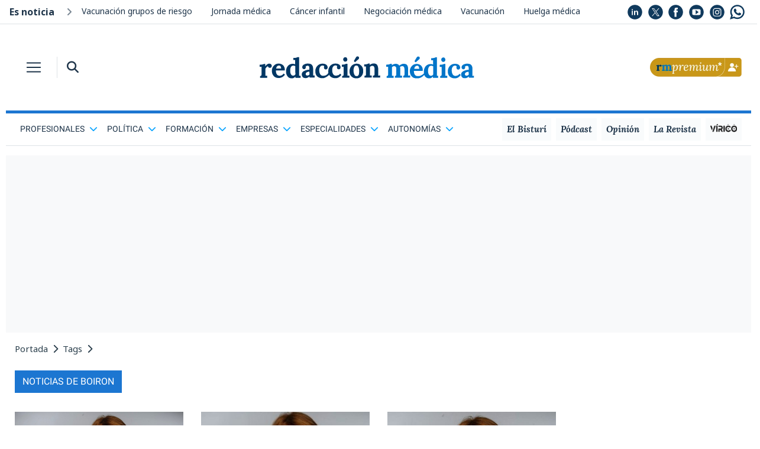

--- FILE ---
content_type: text/html; charset=UTF-8
request_url: https://www.redaccionmedica.com/tags/boiron
body_size: 16250
content:

<!DOCTYPE html PUBLIC "-//W3C//DTD XHTML 1.0 Transitional//EN"
    "http://www.w3.org/TR/xhtml1/DTD/xhtml1-transitional.dtd">
<html xmlns="http://www.w3.org/1999/xhtml" lang="es">
<head>
    <meta http-equiv="Content-Type" content="text/html; charset=UTF-8">
    <META HTTP-EQUIV="Pragma" CONTENT="no-cache">
    <META HTTP-EQUIV="Expires" CONTENT="-1">
    <title>
        Noticias de Boiron | Redacci&oacute;n M&eacute;dica    </title>

    <meta name="description"
          content="Descubre todas las noticias publicadas en Redacción Médica sobre Boiron. Tu diario digital de actualidad sanitaria cualificada">

        
    <meta property="og:locale" content="es_ES"/>
    <meta property="og:type" content="article"/>
    <meta property="og:title"
          content="Noticias de Boiron | Redacci&oacute;n M&eacute;dica"/>
    <meta property="og:description"
          content="Descubre todas las noticias publicadas en Redacción Médica sobre Boiron. Tu diario digital de actualidad sanitaria cualificada"/>
    <meta property="og:url" content="https://www.redaccionmedica.com/tags/boiron"/>
    <meta property="og:site_name" content="Redacci&oacute;n M&eacute;dica"/>
    <meta property="og:image" content="https://www.redaccionmedica.com/images/rm_default.jpg"/>

    <meta name="twitter:card" content="summary_large_image">
    <meta name="twitter:site" content="@redaccionmedica">

    <meta name="twitter:title"
          content="Noticias de Boiron | Redacci&oacute;n M&eacute;dica">
    <meta name="twitter:description"
          content="Descubre todas las noticias publicadas en Redacción Médica sobre Boiron. Tu diario digital de actualidad sanitaria cualificada">
    <meta name="twitter:image" content="https://www.redaccionmedica.com/images/rm_default.jpg">

    <meta http-equiv="Cache-Control" content="public, max-age=60, must-revalidate">
<meta name="article:author" content="https://www.facebook.com/redaccionmedica">
<meta name="publisuites-verify-code" content="aHR0cHM6Ly93d3cucmVkYWNjaW9ubWVkaWNhLmNvbQ==" />
<meta name="viewport" content="width=device-width, initial-scale=1, minimum-scale=1, maximum-scale=1, user-scalable=no">

<link rel="icon" type="image/png" href="https://www.redaccionmedica.com/images/favicon.png" />

<link href="https://www.redaccionmedica.com/css/fontawesome-free-6.4.2-web/css/all.min.css" rel='stylesheet' type='text/css'/>

<link rel="stylesheet" href="https://www.redaccionmedica.com/css/bootstrap/bootstrap.min.css">


<link rel="stylesheet" href="https://www.redaccionmedica.com/css/styles_v9.css?sdf34tferv67f2" type="text/css"/>

    <link rel="canonical" href="https://www.redaccionmedica.com/tags/boiron" />

<link rel="preconnect" href="https://cp.redaccionmedica.com" />


<link rel="preload" as="font" href="/css/fonts/o-0bIpQlx3QUlC5A4PNB6Ryti20_6n1iPHjc5a7du3mhPy0.woff2" crossorigin type="font/woff2" />

<!-- contentpass -->
<script type="text/javascript">
    if (!window.didomiConfig) {
        window.didomiConfig = {};
    }
    if (!window.didomiConfig.notice) {
        window.didomiConfig.notice = {};
    }
    window.didomiConfig.notice.enable = false;
</script>
<!-- contentpass -->

<!-- CMP DIDOMI-->
<script type="text/javascript">window.gdprAppliesGlobally=false;(function(){function n(e){if(!window.frames[e]){if(document.body&&document.body.firstChild){var t=document.body;var r=document.createElement("iframe");r.style.display="none";r.name=e;r.title=e;t.insertBefore(r,t.firstChild)}else{setTimeout(function(){n(e)},5)}}}function e(r,a,o,c,s){function e(e,t,r,n){if(typeof r!=="function"){return}if(!window[a]){window[a]=[]}var i=false;if(s){i=s(e,n,r)}if(!i){window[a].push({command:e,version:t,callback:r,parameter:n})}}e.stub=true;e.stubVersion=2;function t(n){if(!window[r]||window[r].stub!==true){return}if(!n.data){return}var i=typeof n.data==="string";var e;try{e=i?JSON.parse(n.data):n.data}catch(t){return}if(e[o]){var a=e[o];window[r](a.command,a.version,function(e,t){var r={};r[c]={returnValue:e,success:t,callId:a.callId};n.source.postMessage(i?JSON.stringify(r):r,"*")},a.parameter)}}if(typeof window[r]!=="function"){window[r]=e;if(window.addEventListener){window.addEventListener("message",t,false)}else{window.attachEvent("onmessage",t)}}}e("__tcfapi","__tcfapiBuffer","__tcfapiCall","__tcfapiReturn");n("__tcfapiLocator");(function(e,t){var r=document.createElement("link");r.rel="preconnect";r.as="script";var n=document.createElement("link");n.rel="dns-prefetch";n.as="script";var i=document.createElement("link");i.rel="preload";i.as="script";var a=document.createElement("script");a.id="spcloader";a.type="text/javascript";a["async"]=true;a.charset="utf-8";var o="https://sdk.privacy-center.org/"+e+"/loader.js?target_type=notice&target="+t;if(window.didomiConfig&&window.didomiConfig.user){var c=window.didomiConfig.user;var s=c.country;var d=c.region;if(s){o=o+"&country="+s;if(d){o=o+"&region="+d}}}r.href="https://sdk.privacy-center.org/";n.href="https://sdk.privacy-center.org/";i.href=o;a.src=o;var f=document.getElementsByTagName("script")[0];f.parentNode.insertBefore(r,f);f.parentNode.insertBefore(n,f);f.parentNode.insertBefore(i,f);f.parentNode.insertBefore(a,f)})("831b22c7-e674-4f5d-8d0b-7e9d14416585","e3y4iBJR")})();</script>
<!-- end CMP DIDOMI-->

<!-- contentpass -->
<script type="text/javascript" charset="UTF-8">
    !function() {
        var cpBaseUrl = 'https://cp.redaccionmedica.com';
        var cpController = cpBaseUrl + '/now.js';
        var cpPropertyId = '6a31cc27';

        !function(C,o,n,t,P,a,s){C['CPObject']=n;C[n]||(C[n]=function(){
            (C[n].q=C[n].q||[]).push(arguments)});C[n].l=+new Date;a=o.createElement(t);
            s=o.getElementsByTagName(t)[0];a.src=P;s.parentNode.insertBefore(a,s)}
        (window,document,'cp','script',cpController);

        // Will activate Contentpass and initialize basic interfaces for
        // communicating with Contentpass
        cp('create', cpPropertyId, {
            baseUrl: cpBaseUrl
        });

        // Will render the wall provided by contentpass.
        // If user gives full consent, the onFullConsent callback is fired.
        // If user is logged into contentpass and has a valid subscription for the
        // current website, no wall is displayed.
        // Use the cp('authenticate') function below to react on further details
        // regarding contentpass users.
        cp('render', {
            onFullConsent: function() {
                console.log('[DEMO] onFullConsent');
                // load advertising
            }
        });

        // Will evaluate the user's login state regarding contentpass and whether
        // user has a valid subscription.
        // This call is optional as cp('render') above is also checking for the
        // contentpass subscription state.
        // Use this function for example to update your layout for contentpass users.
        cp('authenticate', function (error, user) {
            if (error) {
                // Error handling depending on use case
                return;
            }

            if (user.isLoggedIn() && user.hasValidSubscription()) {
                // User has valid subscription
            } else {
                // User has no valid subscription
            }
        });
    }()
</script>
<!-- contentpass -->

<!-- Google Tag Manager -->
<script type="didomi/javascript" data-vendor="didomi:google">(function(w,d,s,l,i){w[l]=w[l]||[];w[l].push({'gtm.start':
            new Date().getTime(),event:'gtm.js'});var f=d.getElementsByTagName(s)[0],
        j=d.createElement(s),dl=l!='dataLayer'?'&l='+l:'';j.async=true;j.src=
        'https://www.googletagmanager.com/gtm.js?id='+i+dl;f.parentNode.insertBefore(j,f);
    })(window,document,'script','dataLayer','GTM-PDSXHHS');</script>
<!-- End Google Tag Manager -->

<!-- COMSCORE y GFK-->
<script type="didomi/javascript" data-vendor="iab:77" data-cfasync="false" defer>
    var _comscore = _comscore || [];
    (function() {
        var s = document.createElement("script"), el = document.getElementsByTagName("script")[0]; s.async = true;
        s.src = (document.location.protocol == "https:" ? "https://sb" : "http://b") + ".scorecardresearch.com/cs/19888508/beacon.js";
        el.parentNode.insertBefore(s, el);
    })();


    var gfkS2sConf = {
        media:    "RedaccionmedicaWeb",
        url:    "//es-config.sensic.net/s2s-web.js", // for production
        //url:      "//es-config-preproduction.sensic.net/s2s-web.js", // for preproduction
        type:     "WEB",
        //optin:    true,  //optional
    };
    (function (w, d, c, s, id) {
        if (d.getElementById(id)) {
            return;
        }

        w.gfkS2sConf = c;
        w[id] = {};
        w[id].agents = [];
        var api = ["playStreamLive", "playStreamOnDemand", "stop", "skip", "screen", "volume", "impression"];
        w.gfks = (function () {
            function f(sA, e, cb) {
                return function () {
                    sA.p = cb();
                    sA.queue.push({f: e, a: arguments});
                };
            }
            function s(c, pId, cb) {
                var sA = {queue: [], config: c, cb: cb, pId: pId};
                for (var i = 0; i < api.length; i++) {
                    var e = api[i];
                    sA[e] = f(sA, e, cb);
                }
                return sA;
            }
            return s;
        })();
        w[id].getAgent = function (cb, pId) {
            var a = {
                a: new w.gfks(c, pId || "", cb || function () {
                    return 0;
                })
            };
            function g(a, e) {
                return function () {
                    return a.a[e].apply(a.a, arguments);
                }
            };
            for (var i = 0; i < api.length; i++) {
                var e = api[i];
                a[e] = g(a, e);
            }
            w[id].agents.push(a);
            return a;
        };

        var lJS = function (eId, url) {
            var tag = d.createElement(s);
            var el = d.getElementsByTagName(s)[0];
            tag.id = eId;
            tag.async = true;
            tag.type = 'text/javascript';
            tag.src = url;
            el.parentNode.insertBefore(tag, el);
        };

        lJS(id, c.url);
    })(window, document, gfkS2sConf, 'script', 'gfkS2s');
    var agent = gfkS2s.getAgent();
    var customParams = {c1: "redaccionmedica.com", c2: "tag"};
    agent.impression("default", customParams);
</script>
<!-- end COMSCORE y end GFK -->

<!-- ADMANAGER -->
<script type="didomi/javascript" src="https://pagead2.googlesyndication.com/tag/js/gpt.js" data-vendor="didomi:google"></script>
<script async type="text/javascript">
    window.googletag = window.googletag || {cmd: []};

        function getCookie(name) {
            let match = document.cookie.match(new RegExp('(^| )' + name + '=([^;]+)'));
            return match ? match[2] : null;
        }

        function hex2bin(hex) {
            let str = '';
            for (let i = 0; i < hex.length; i += 2) {
                str += String.fromCharCode(parseInt(hex.substr(i, 2), 16));
            }
            return str;
        }

        let puCookieHex = getCookie('_pu');
        let noticia_privada = 0;
        let noticia_medicos = 0;
        let userSector = "";
        let userProfesion = "";
        let userIniciales = "";
        let puCookieBin = "";
        let privUserCookie = "";

        if (puCookieHex) {
            try {
                puCookieBin = hex2bin(puCookieHex);

                privUserCookie = JSON.parse(puCookieBin);

                userSector = privUserCookie.user_sector || "default_sector";

                userProfesion = privUserCookie.user_profesion || "default_profesion";
                userIniciales = privUserCookie.user_iniciales || "RM";
            
                document.addEventListener('DOMContentLoaded', (event) => {
                    document.getElementById('cabecera-right').innerHTML = `
                        <div class="rounded-circle bg-premium premium-circle m-2 float-right">
                            <a id="initials-cookie" href="/account" class="text-white">`+String(userIniciales)+`</a>
                        </div>
                    `;
                     document.getElementById('cabecera-right-fixed').innerHTML = `
                        <div class="rounded-circle bg-premium premium-circle m-2 float-right">
                            <a id="initials-cookie" href="/account" class="text-white">`+String(userIniciales)+`</a>
                        </div>
                    `;
                });

            } catch (error) {
                console.error("Error procesando la cookie _pu:", error);
            }
        } else{

            document.addEventListener('DOMContentLoaded', (event) => {
                document.getElementById('cabecera-right').innerHTML = `
                    <a href="https://www.redaccionmedica.com/registro?utm_medium=rm&utm_campaign=boton" class="float-right p-0 py-1 d-none d-md-block">
                        <img class="w-100" src="/images/boton_Web-RMPremium.png">
                    </a>
                    <a href="https://www.redaccionmedica.com/registro?utm_medium=rm&utm_campaign=boton" class="p-1 ml-1 d-block d-md-none">
                        <img src="/images/boton_Movil-RMPremium.png">
                    </a>
                `;
                document.getElementById('cabecera-right-fixed').innerHTML = `
                    <a href="https://www.redaccionmedica.com/registro?utm_medium=rm&utm_campaign=boton" class="float-right p-0 py-1 d-none d-md-block">
                        <img class="w-100" src="/images/boton_Web-RMPremium.png">
                    </a>
                    <a href="https://www.redaccionmedica.com/registro?utm_medium=rm&utm_campaign=boton" class="p-1 ml-1 d-block d-md-none">
                        <img src="/images/boton_Movil-RMPremium.png">
                    </a>
                `;
            });
        }

        document.addEventListener('DOMContentLoaded', (event) => {

            const contenidoNoticia = document.querySelector('.contenido_noticia');
            const bloqueSuscripcion = document.querySelector('.bloque-suscripcion-noticia.general');
            const bloqueMedicos = document.querySelector('.bloque-suscripcion-noticia.medicos');

            //noticia privada y noticia medicos se rellenan en articulo detalle
            if (noticia_privada == 1) {

                if (!puCookieHex) {
                    if (contenidoNoticia) {
                        contenidoNoticia.classList.add('contenido_noticia_privada');
                    }
                    if (bloqueSuscripcion) bloqueSuscripcion.style.display = 'block';
                } 
            } 
            else if (noticia_medicos == 1) {
                
                if (!puCookieHex || (puCookieHex && userSector != 'm' && userProfesion != 28 && userProfesion != 180)) {
                    if (contenidoNoticia) {
                        contenidoNoticia.classList.add('contenido_noticia_privada');
                    }
                    if (bloqueMedicos) bloqueMedicos.style.display = 'block';
                }
            }
        });
    googletag.cmd.push(function() {

    googletag.defineSlot('/21902607108/secciones_4/desktop_top', [[990, 250], [990, 90], [970, 250], [970, 90], [728, 90], [980, 250], [980, 90]], 'desktop_top').addService(googletag.pubads());

googletag.defineSlot('/21902607108/secciones_4/desktop_right', [[300, 600], [300, 250]], 'desktop_right').addService(googletag.pubads());
googletag.defineSlot('/21902607108/secciones_4/desktop_bot', [[990, 250], [990, 90], [970, 250], [970, 90], [728, 90], [980, 250], [980, 90]], 'desktop_bot').addService(googletag.pubads());


        googletag.pubads().enableSingleRequest();
        googletag.pubads().collapseEmptyDivs();
        googletag.pubads().setTargeting('rm_section', 'tag');


        if (puCookieHex) {
            googletag.cmd.push(function() {
                googletag.pubads().setTargeting("rm_tor", String(userSector));
                googletag.pubads().setTargeting("rm_pf", String(userProfesion));
            });
        } 

        googletag.enableServices();
    });
</script>
<!-- end ADMANAGER-->

<!-- ADSENSE -->
<script type="didomi/javascript" src="//pagead2.googlesyndication.com/pagead/js/adsbygoogle.js" data-vendor="didomi:google"></script>
<script async type="text/javascript">
    (adsbygoogle = window.adsbygoogle || []).push({
        google_ad_client: "ca-pub-5639418160579585",
        enable_page_level_ads: true
    });
</script>
<!-- end ADSENSE -->

<!-- MICRODATOS -->
<script type="application/ld+json">
    {
        "@context": "https://schema.org",
        "@type": "BreadcrumbList",
        "itemListElement": [
                                    {
                "@type": "ListItem",
                "position": 1,

                "name": "Portada"
                                ,"item": "https://www.redaccionmedica.com"
                            }

                        ,            {
                "@type": "ListItem",
                "position": 2,

                "name": "Tags"
                                ,"item": "https://www.redaccionmedica.com/tags"
                            }

                        ,            {
                "@type": "ListItem",
                "position": 3,

                "name": "Boiron"
                            }

            
        ]
    }
</script>
<!-- end MICRODATOS -->

    <script src="https://www.redaccionmedica.com/js/jquery.1.7.2.min_v5.js" type="text/javascript"></script>
    <script>jQuery.noConflict();</script>

            <link rel="next" href="https://www.redaccionmedica.com/tags/boiron/pagina-2">
    
    <meta name="robots" content="INDEX,FOLLOW">

    

    <script type="application/ld+json">
    {
        "@context": "https://schema.org",
        "@graph": [
            {
                "@type": "CollectionPage",
                "@id": "https://www.redaccionmedica.com/tags/boiron/#webpage",
                "url": "https://www.redaccionmedica.com/tags/boiron",
                "name": "Noticias de Boiron | Redacción Médica",
                "inLanguage": "es"
            },
            {
                "@context": "https://schema.org",
                "@type": "ItemList",
                "url": "https://www.redaccionmedica.com/tags/boiron",
                "@id": "https://www.redaccionmedica.com/tags/boiron/#noticias",
                "name": "Noticias de Boiron | Redacción Médica",
                "description": "Descubre todas las noticias publicadas en Redacción Médica sobre Boiron. Tu diario digital de actualidad sanitaria cualificada"
            },
            {
            "@context": "https://schema.org",
            "@type": "SiteNavigationElement",
            "cssSelector": "#submenu-header"
            },
            {
                "@context": "https://schema.org",
                "@type": "WPFooter",
                "cssSelector": "#footer"
            },
            {
                "@context": "https://schema.org",
                "@type": "WPHeader",
                "cssSelector": ".static-header"
            }
        ]
    }
    </script>
</head>
<body class="seccion seccion_parent text-main">

<!-- Google Tag Manager (noscript) -->
<noscript><iframe src="https://www.googletagmanager.com/ns.html?id=GTM-PDSXHHS"
                  height="0" width="0" style="display:none;visibility:hidden"></iframe></noscript>
<!-- End Google Tag Manager (noscript) -->

<!-- RICHAUDIENCE -->
   <script>
        if (!puCookieHex) {
            var script = document.createElement('script');
            script.type = 'didomi/javascript';
            script.setAttribute('data-vendor', 'iab:108');
            script.src = 'https://s.richaudience.com/mgc/LFtAVDALRG/?ord=[cachebuster]&consentString=${GDPR_CONSENT_STRING}';
            document.head.appendChild(script);
        }
        </script>
<!-- end RICHAUDIENCE -->

<div class="fixed-header sticky-top shadow-sm bg-white">
    <div class="mx-auto" id="contenidos">
        <nav class="navbar navbar-light bg-white p-0 z-index-9 rm-mx-md-3">
            <button class="navbar-toggler border-0 border-main header-toggler header-icon p-2 mr-md-2 rounded-0 collapsed px-xxs-3" type="button" data-toggle="collapse" data-target="#headerMenu-sticky" aria-controls="headerMenu-sticky" aria-expanded="false" aria-label="Toggle navigation">
                <span class="navbar-toggler-icon my-1 my-md-0"></span>
            </button>
            <div class="border-left d-sm-block d-none">
                <button class="header-icon bg-white border-0 ml-2 p-2" type="button" data-toggle="collapse" data-target="#search-bar-collapse-sticky" aria-expanded="false" aria-controls="search-bar-collapse-sticky">
                    <i class="fas fa-search text-main"></i>
                </button>
                <div class="collapse pl-2 z-index-2" id="search-bar-collapse-sticky">
                    <form id="buscador_form"
                          name="buscador_form"
                          method="GET"
                          action="https://www.redaccionmedica.com/busqueda"
                    >
                        <div class="input-group">
                            <input type="text" class="form-control rounded-0 search-bar-input-mobile border-0 bg-lightgray shadow" name="busqueda" id="texto_buscador" placeholder="Buscar en Redacción Médica" aria-label="Buscar" aria-describedby="button-search">
                            <div class="input-group-append shadow">
                                <button class="btn btn-outline-secondary rounded-0 border-0 bg-lightgray" type="submit" id="button-search"><i class="fas fa-search" id="btn_buscador"></i></button>
                            </div>
                        </div>
                    </form>
                </div>

            </div>

            <a class="navbar-brand-md mx-auto p-0 mb-2 d-none d-md-block" href="https://www.redaccionmedica.com"></a>
            <a class="navbar-brand-sm mx-auto p-0 mb-1 d-block d-md-none" href="https://www.redaccionmedica.com"></a>
            <div class="collapse navbar-collapse bg-main-alt header-menu pb-4" id="headerMenu-sticky">
                <div class="search-bar bg-main d-block d-md-none">
                    <div class="row no-gutters">
                        <div class="col-7">
                            <form method="GET"
                                  action="https://www.redaccionmedica.com/busqueda"
                            >
                                <div class="input-group my-2">
                                    <input type="text" class="form-control rounded-0 bg-transparent text-white border-light border-right-0 search-bar-input" name="busqueda" placeholder="Buscar" aria-label="Buscar" aria-describedby="button-search">
                                    <div class="input-group-append">
                                        <button class="btn btn-outline-light rounded-0 border-left-0" type="submit"><i class="fas fa-search" id="btn_buscador"></i></button>
                                    </div>
                                </div>
                            </form>
                        </div>
                        <div class="col-5">
                            <a href="https://www.redaccionmedica.com/registro?utm_medium=rm&utm_campaign=boton" class="my-2 float-right"><img  style="max-width:80px;padding-top:5px" src="/images/boton_Movil-RMPremium.png"></a>
                        </div>
                    </div>
                </div>
                <ul class="navbar-nav mr-auto mt-2 mt-lg-0">
										
																	                        <li class="nav-item dropdown">
                            <a
                                class="nav-link parent_res dropdown-toggle"
                                id="navbarScrollingDropdown"
                                role="button"
                                data-toggle="dropdown"
                                aria-expanded="false"
                            >
                                <span>Profesionales<i class="ml-2 text-white fas fa-chevron-down float-right"></i></span>
                            </a>
                            <ul aria-labelledby="navbarScrollingDropdown" class="dropdown-menu border-0 rounded-0 bg-transparent list-unstyled 1 sub-menu ">
																									
                                    <li>
                                        <a class="dropdown-item py-2" href="https://www.redaccionmedica.com/secciones/enfermeria" >
                                        <span class="text-white">
                                        Enfermería                                        </span>
                                        </a>
                                    </li>
																	
                                    <li>
                                        <a class="dropdown-item py-2" href="https://www.redaccionmedica.com/secciones/gestion" >
                                        <span class="text-white">
                                        Directivos de la Salud                                        </span>
                                        </a>
                                    </li>
																	
                                    <li>
                                        <a class="dropdown-item py-2" href="https://www.redaccionmedica.com/secciones/derecho" >
                                        <span class="text-white">
                                        Derecho Sanitario                                        </span>
                                        </a>
                                    </li>
																	
                                    <li>
                                        <a class="dropdown-item py-2" href="https://www.redaccionmedica.com/secciones/farmacia" >
                                        <span class="text-white">
                                        Farmacia                                        </span>
                                        </a>
                                    </li>
																	
                                    <li>
                                        <a class="dropdown-item py-2" href="https://www.redaccionmedica.com/secciones/ingenieria" >
                                        <span class="text-white">
                                        Ingeniería Hospitalaria                                        </span>
                                        </a>
                                    </li>
																	
                                    <li>
                                        <a class="dropdown-item py-2" href="https://www.redaccionmedica.com/secciones/otras-profesiones" >
                                        <span class="text-white">
                                        Más profesiones sanitarias                                        </span>
                                        </a>
                                    </li>
																	
                                    <li>
                                        <a class="dropdown-item py-2" href="https://www.redaccionmedica.com/secciones/medicina" >
                                        <span class="text-white">
                                        Medicina                                        </span>
                                        </a>
                                    </li>
								
                            </ul>
                        </li>
																	                        <li class="nav-item dropdown">
                            <a
                                class="nav-link parent_res dropdown-toggle"
                                id="navbarScrollingDropdown"
                                role="button"
                                data-toggle="dropdown"
                                aria-expanded="false"
                            >
                                <span>Política<i class="ml-2 text-white fas fa-chevron-down float-right"></i></span>
                            </a>
                            <ul aria-labelledby="navbarScrollingDropdown" class="dropdown-menu border-0 rounded-0 bg-transparent list-unstyled 1 sub-menu ">
																									
                                    <li>
                                        <a class="dropdown-item py-2" href="https://www.redaccionmedica.com/secciones/empleo" >
                                        <span class="text-white">
                                        Empleo / Oposiciones                                        </span>
                                        </a>
                                    </li>
																	
                                    <li>
                                        <a class="dropdown-item py-2" href="https://www.redaccionmedica.com/secciones/ministerio-sanidad" >
                                        <span class="text-white">
                                        Ministerio de Sanidad                                        </span>
                                        </a>
                                    </li>
																	
                                    <li>
                                        <a class="dropdown-item py-2" href="https://www.redaccionmedica.com/secciones/parlamentarios" >
                                        <span class="text-white">
                                        Parlamentarios de Sanidad                                        </span>
                                        </a>
                                    </li>
																	
                                    <li>
                                        <a class="dropdown-item py-2" href="https://www.redaccionmedica.com/secciones/sanidad-hoy" >
                                        <span class="text-white">
                                        Sanidad hoy                                        </span>
                                        </a>
                                    </li>
								
                            </ul>
                        </li>
																	                        <li class="nav-item dropdown">
                            <a
                                class="nav-link parent_res dropdown-toggle"
                                id="navbarScrollingDropdown"
                                role="button"
                                data-toggle="dropdown"
                                aria-expanded="false"
                            >
                                <span>Formación<i class="ml-2 text-white fas fa-chevron-down float-right"></i></span>
                            </a>
                            <ul aria-labelledby="navbarScrollingDropdown" class="dropdown-menu border-0 rounded-0 bg-transparent list-unstyled 1 sub-menu ">
																									
                                    <li>
                                        <a class="dropdown-item py-2" href="https://www.redaccionmedica.com/secciones/estudiantes" >
                                        <span class="text-white">
                                        Estudiantes                                        </span>
                                        </a>
                                    </li>
																	
                                    <li>
                                        <a class="dropdown-item py-2" href="https://www.redaccionmedica.com/secciones/formacion" >
                                        <span class="text-white">
                                        MIR                                        </span>
                                        </a>
                                    </li>
																	
                                    <li>
                                        <a class="dropdown-item py-2" href="https://www.redaccionmedica.com/secciones/eir-y-mas-residentes" >
                                        <span class="text-white">
                                        EIR y más residentes                                        </span>
                                        </a>
                                    </li>
								
                            </ul>
                        </li>
																	                        <li class="nav-item dropdown">
                            <a
                                class="nav-link parent_res dropdown-toggle"
                                id="navbarScrollingDropdown"
                                role="button"
                                data-toggle="dropdown"
                                aria-expanded="false"
                            >
                                <span>Empresas<i class="ml-2 text-white fas fa-chevron-down float-right"></i></span>
                            </a>
                            <ul aria-labelledby="navbarScrollingDropdown" class="dropdown-menu border-0 rounded-0 bg-transparent list-unstyled 1 sub-menu ">
																									
                                    <li>
                                        <a class="dropdown-item py-2" href="https://www.redaccionmedica.com/secciones/industria" >
                                        <span class="text-white">
                                        Industria farmacéutica                                        </span>
                                        </a>
                                    </li>
																	
                                    <li>
                                        <a class="dropdown-item py-2" href="https://www.redaccionmedica.com/secciones/privada" >
                                        <span class="text-white">
                                        Sanidad privada                                        </span>
                                        </a>
                                    </li>
																	
                                    <li>
                                        <a class="dropdown-item py-2" href="https://www.redaccionmedica.com/secciones/tecnologia" >
                                        <span class="text-white">
                                        Tecnología sanitaria                                        </span>
                                        </a>
                                    </li>
								
                            </ul>
                        </li>
																	                        <li class="nav-item dropdown">
                            <a
                                class="nav-link parent_res dropdown-toggle"
                                id="navbarScrollingDropdown"
                                role="button"
                                data-toggle="dropdown"
                                aria-expanded="false"
                            >
                                <span>Especialidades<i class="ml-2 text-white fas fa-chevron-down float-right"></i></span>
                            </a>
                            <ul aria-labelledby="navbarScrollingDropdown" class="dropdown-menu border-0 rounded-0 bg-transparent list-unstyled 1 sub-menu ">
																									
                                    <li>
                                        <a class="dropdown-item py-2" href="https://www.redaccionmedica.com/secciones/cardiologia" >
                                        <span class="text-white">
                                        Cardiología                                        </span>
                                        </a>
                                    </li>
																	
                                    <li>
                                        <a class="dropdown-item py-2" href="https://www.redaccionmedica.com/secciones/dermatologia" >
                                        <span class="text-white">
                                        Dermatología                                        </span>
                                        </a>
                                    </li>
																	
                                    <li>
                                        <a class="dropdown-item py-2" href="https://www.redaccionmedica.com/secciones/farmacia-hospitalaria" >
                                        <span class="text-white">
                                        Farmacia Hospitalaria                                        </span>
                                        </a>
                                    </li>
																	
                                    <li>
                                        <a class="dropdown-item py-2" href="https://www.redaccionmedica.com/secciones/hematologia-y-hemoterapia" >
                                        <span class="text-white">
                                        Hematología y Hemoterapia                                        </span>
                                        </a>
                                    </li>
																	
                                    <li>
                                        <a class="dropdown-item py-2" href="https://www.redaccionmedica.com/secciones/medicina-familiar-y-comunitaria" >
                                        <span class="text-white">
                                        Medicina Familia                                        </span>
                                        </a>
                                    </li>
																	
                                    <li>
                                        <a class="dropdown-item py-2" href="https://www.redaccionmedica.com/secciones/medicina-interna" >
                                        <span class="text-white">
                                        Medicina Interna                                        </span>
                                        </a>
                                    </li>
																	
                                    <li>
                                        <a class="dropdown-item py-2" href="https://www.redaccionmedica.com/secciones/neumologia" >
                                        <span class="text-white">
                                        Neumología                                        </span>
                                        </a>
                                    </li>
																	
                                    <li>
                                        <a class="dropdown-item py-2" href="https://www.redaccionmedica.com/secciones/neurologia" >
                                        <span class="text-white">
                                        Neurología                                        </span>
                                        </a>
                                    </li>
																	
                                    <li>
                                        <a class="dropdown-item py-2" href="https://www.redaccionmedica.com/secciones/oncologia-medica" >
                                        <span class="text-white">
                                        Oncología                                        </span>
                                        </a>
                                    </li>
																	
                                    <li>
                                        <a class="dropdown-item py-2" href="https://www.redaccionmedica.com/secciones/pediatria" >
                                        <span class="text-white">
                                        Pediatría                                        </span>
                                        </a>
                                    </li>
																	
                                    <li>
                                        <a class="dropdown-item py-2" href="https://www.redaccionmedica.com/secciones/psiquiatria" >
                                        <span class="text-white">
                                        Psiquiatría                                        </span>
                                        </a>
                                    </li>
																	
                                    <li>
                                        <a class="dropdown-item py-2" href="https://www.redaccionmedica.com/secciones/radiologia" >
                                        <span class="text-white">
                                        Radiología                                        </span>
                                        </a>
                                    </li>
								
                            </ul>
                        </li>
																	                        <li class="nav-item dropdown">
                            <a
                                class="nav-link parent_res dropdown-toggle"
                                id="navbarScrollingDropdown"
                                role="button"
                                data-toggle="dropdown"
                                aria-expanded="false"
                            >
                                <span>Autonomías<i class="ml-2 text-white fas fa-chevron-down float-right"></i></span>
                            </a>
                            <ul aria-labelledby="navbarScrollingDropdown" class="dropdown-menu border-0 rounded-0 bg-transparent list-unstyled 1 sub-menu sub-menu_autonomias_res">
																									
                                    <li>
                                        <a class="dropdown-item py-2" href="https://www.redaccionmedica.com/autonomias/andalucia" >
                                        <span class="text-white">
                                                                                        <img loading='lazy' class="mr-3" src="https://www.redaccionmedica.com/images/banderas_autonomias_v6/andalucia.png" class="img_bandera">
											Andalucía                                        </span>
                                        </a>
                                    </li>
																	
                                    <li>
                                        <a class="dropdown-item py-2" href="https://www.redaccionmedica.com/autonomias/cataluna" >
                                        <span class="text-white">
                                                                                        <img loading='lazy' class="mr-3" src="https://www.redaccionmedica.com/images/banderas_autonomias_v6/cataluna.png" class="img_bandera">
											Cataluña                                        </span>
                                        </a>
                                    </li>
																	
                                    <li>
                                        <a class="dropdown-item py-2" href="https://www.redaccionmedica.com/autonomias/madrid" >
                                        <span class="text-white">
                                                                                        <img loading='lazy' class="mr-3" src="https://www.redaccionmedica.com/images/banderas_autonomias_v6/madrid.png" class="img_bandera">
											Madrid                                        </span>
                                        </a>
                                    </li>
																	
                                    <li>
                                        <a class="dropdown-item py-2" href="https://www.redaccionmedica.com/autonomias/valencia" >
                                        <span class="text-white">
                                                                                        <img loading='lazy' class="mr-3" src="https://www.redaccionmedica.com/images/banderas_autonomias_v6/valencia.png" class="img_bandera">
											C. Valenciana                                        </span>
                                        </a>
                                    </li>
																	
                                    <li>
                                        <a class="dropdown-item py-2" href="https://www.redaccionmedica.com/autonomias/galicia" >
                                        <span class="text-white">
                                                                                        <img loading='lazy' class="mr-3" src="https://www.redaccionmedica.com/images/banderas_autonomias_v6/galicia.png" class="img_bandera">
											Galicia                                        </span>
                                        </a>
                                    </li>
																	
                                    <li>
                                        <a class="dropdown-item py-2" href="https://www.redaccionmedica.com/autonomias/castilla-leon" >
                                        <span class="text-white">
                                                                                        <img loading='lazy' class="mr-3" src="https://www.redaccionmedica.com/images/banderas_autonomias_v6/castilla-leon.png" class="img_bandera">
											Castilla y León                                        </span>
                                        </a>
                                    </li>
																	
                                    <li>
                                        <a class="dropdown-item py-2" href="https://www.redaccionmedica.com/autonomias/pais-vasco" >
                                        <span class="text-white">
                                                                                        <img loading='lazy' class="mr-3" src="https://www.redaccionmedica.com/images/banderas_autonomias_v6/pais-vasco.png" class="img_bandera">
											País Vasco                                        </span>
                                        </a>
                                    </li>
																	
                                    <li>
                                        <a class="dropdown-item py-2" href="https://www.redaccionmedica.com/autonomias/canarias" >
                                        <span class="text-white">
                                                                                        <img loading='lazy' class="mr-3" src="https://www.redaccionmedica.com/images/banderas_autonomias_v6/canarias.png" class="img_bandera">
											Canarias                                        </span>
                                        </a>
                                    </li>
																	
                                    <li>
                                        <a class="dropdown-item py-2" href="https://www.redaccionmedica.com/autonomias/castilla-mancha" >
                                        <span class="text-white">
                                                                                        <img loading='lazy' class="mr-3" src="https://www.redaccionmedica.com/images/banderas_autonomias_v6/castilla-mancha.png" class="img_bandera">
											C-La Mancha                                        </span>
                                        </a>
                                    </li>
																	
                                    <li>
                                        <a class="dropdown-item py-2" href="https://www.redaccionmedica.com/autonomias/murcia" >
                                        <span class="text-white">
                                                                                        <img loading='lazy' class="mr-3" src="https://www.redaccionmedica.com/images/banderas_autonomias_v6/murcia.png" class="img_bandera">
											Murcia                                        </span>
                                        </a>
                                    </li>
																	
                                    <li>
                                        <a class="dropdown-item py-2" href="https://www.redaccionmedica.com/autonomias/aragon" >
                                        <span class="text-white">
                                                                                        <img loading='lazy' class="mr-3" src="https://www.redaccionmedica.com/images/banderas_autonomias_v6/aragon.png" class="img_bandera">
											Aragón                                        </span>
                                        </a>
                                    </li>
																	
                                    <li>
                                        <a class="dropdown-item py-2" href="https://www.redaccionmedica.com/autonomias/extremadura" >
                                        <span class="text-white">
                                                                                        <img loading='lazy' class="mr-3" src="https://www.redaccionmedica.com/images/banderas_autonomias_v6/extremadura.png" class="img_bandera">
											Extremadura                                        </span>
                                        </a>
                                    </li>
																	
                                    <li>
                                        <a class="dropdown-item py-2" href="https://www.redaccionmedica.com/autonomias/asturias" >
                                        <span class="text-white">
                                                                                        <img loading='lazy' class="mr-3" src="https://www.redaccionmedica.com/images/banderas_autonomias_v6/asturias.png" class="img_bandera">
											Asturias                                        </span>
                                        </a>
                                    </li>
																	
                                    <li>
                                        <a class="dropdown-item py-2" href="https://www.redaccionmedica.com/autonomias/baleares" >
                                        <span class="text-white">
                                                                                        <img loading='lazy' class="mr-3" src="https://www.redaccionmedica.com/images/banderas_autonomias_v6/baleares.png" class="img_bandera">
											Baleares                                        </span>
                                        </a>
                                    </li>
																	
                                    <li>
                                        <a class="dropdown-item py-2" href="https://www.redaccionmedica.com/autonomias/navarra" >
                                        <span class="text-white">
                                                                                        <img loading='lazy' class="mr-3" src="https://www.redaccionmedica.com/images/banderas_autonomias_v6/navarra.png" class="img_bandera">
											Navarra                                        </span>
                                        </a>
                                    </li>
																	
                                    <li>
                                        <a class="dropdown-item py-2" href="https://www.redaccionmedica.com/autonomias/cantabria" >
                                        <span class="text-white">
                                                                                        <img loading='lazy' class="mr-3" src="https://www.redaccionmedica.com/images/banderas_autonomias_v6/cantabria.png" class="img_bandera">
											Cantabria                                        </span>
                                        </a>
                                    </li>
																	
                                    <li>
                                        <a class="dropdown-item py-2" href="https://www.redaccionmedica.com/autonomias/rioja" >
                                        <span class="text-white">
                                                                                        <img loading='lazy' class="mr-3" src="https://www.redaccionmedica.com/images/banderas_autonomias_v6/rioja.png" class="img_bandera">
											La Rioja                                        </span>
                                        </a>
                                    </li>
								
                            </ul>
                        </li>
																	                        <li class="nav-item dropdown">
                            <a
                                class="nav-link parent_res dropdown-toggle"
                                id="navbarScrollingDropdown"
                                role="button"
                                data-toggle="dropdown"
                                aria-expanded="false"
                            >
                                <span>Podcast<i class="ml-2 text-white fas fa-chevron-down float-right"></i></span>
                            </a>
                            <ul aria-labelledby="navbarScrollingDropdown" class="dropdown-menu border-0 rounded-0 bg-transparent list-unstyled 1 sub-menu ">
																									
                                    <li>
                                        <a class="dropdown-item py-2" href="https://www.redaccionmedica.com/secciones/especialidades" >
                                        <span class="text-white">
                                        PÓDCAST Especialidades                                        </span>
                                        </a>
                                    </li>
																	
                                    <li>
                                        <a class="dropdown-item py-2" href="https://www.redaccionmedica.com/secciones/politica-sanitaria" >
                                        <span class="text-white">
                                        PÓDCAST Política Sanitaria                                        </span>
                                        </a>
                                    </li>
								
                            </ul>
                        </li>
					

                    <li class="nav-item">
                        <a href="https://www.redaccionmedica.com/bisturi" class="parent_res menu_bisturi nav-link">
                            <span>El Bisturí</span>
                        </a>
                    </li>

                    <li class="nav-item">
                        <a href="https://www.redaccionmedica.com/hemeroteca-noticia-salud/2026" class="parent_res menu_hemeroteca nav-link">
                            <span>Hemeroteca</span>
                        </a>
                    </li>

                    <li class="nav-item">
                        <a href="https://www.redaccionmedica.com/podcast" class="parent_res menu_bisturi nav-link">
                            <span>Pódcast</span>
                        </a>
                    </li>

                    <li class="nav-item">
                        <a href="https://www.redaccionmedica.com/ultimas-noticias-sanidad" class="parent_res menu_ultimas_noticias nav-link">
                            <span>Más Noticias de Sanidad</span>
                        </a>
                    </li>

                    <li class="nav-item">
                            <a href="https://www.redaccionmedica.com/suscripcion" class="parent_res  nav-link">
                                <span>Newsletter</span>
                            </a>
                        </li>

                        <li class="nav-item">
                            <a href="https://www.redaccionmedica.com/recursos-salud" class="parent_res  nav-link">
                                <span>Recursos de Salud</span>
                            </a>
                        </li>
                </ul>
                <div class="container-fluid">
                    <div class="row no-gutters w-100 p-2 p-md-0">
                        <div class="col-6 p-2">
                            <div class="menu-block h-overlay-cont bg-white text-center d-flex align-items-center justify-content-center lora">
                                <div class="h-overlay"></div>
                                <a class="stretched-link" href="https://www.redaccionmedica.com/opinion">
                                    <em class="text-submain h5 mb-0">Opinión</em>
                                </a>
                            </div>
                        </div>
                     
                        <div class="col-6 p-2">
                            <div class="menu-block h-overlay-cont bg-revista text-center d-flex align-items-center justify-content-center">
                                <div class="h-overlay"></div>
                                <a class="stretched-link lora font-italic" href="https://www.redaccionmedica.com/la-revista">
                                    <span class="text-white font-weight-normal h5">La</span>
                                    <strong class="text-black-alt font-bold h5">Revista</strong>
                                </a>
                            </div>
                        </div>
                        <div class="col-6 p-2">
                            <div class="menu-block h-overlay-cont bg-virico text-center d-flex align-items-center justify-content-center">
                                <div class="h-overlay"></div>
                                <a class="stretched-link" href="https://www.redaccionmedica.com/virico">
                                    <img loading="lazy" class="img-fluid virico-img" src="https://www.redaccionmedica.com/images/item_menu_virico.png"/>
                                </a>
                            </div>
                        </div>
                    </div>
                </div>

                <ul class="nav mt-2 socials d-flex justify-content-around">
                    <li>
                        <a  href="http://www.linkedin.com/company/redacci%C3%B3n-m%C3%A9dica" target="_blank">
                            <img src="/assets/linkedin_blanco.svg" alt="Linkedin">
                        </a>
                    </li>
                    <li>
                        <a href="https://twitter.com/redaccionmedica" target="_blank">
                            <img src="/assets/twitter_X_blanco.svg" alt="Tritter/X">
                        </a>
                    </li>
                    <li>
                        <a href="https://www.facebook.com/redaccionmedica" target="_blank">
                            <img src="/assets/facebook_blanco.svg" alt="Facebook">
                        </a>
                    </li>
                    <li>
                        <a href="https://youtube.com/redaccionmedica" target="_blank">
                            <img src="/assets/youtube_blanco.svg" alt="YouTube">
                        </a>
                    </li>
                    <li>
                        <a href="https://www.instagram.com/redaccionmedica/" target="_blank">
                            <img src="/assets/instagram_blanco.svg" alt="Instagram">
                        </a>
                    </li>
                    <li>
                        <a href="https://whatsapp.com/channel/0029VaCkom62ZjCuKh937Z3K" target="_blank">
                            <img loading="lazy" src="/assets/whatsapp_blanco.svg" alt="WhatsApp">
                        </a> 
                    </li>
                    </ul>
                
            </div>


            <div class="cabecera-right" id="cabecera-right-fixed">
                                <a href="https://www.redaccionmedica.com/registro?utm_medium=rm&utm_campaign=boton" class="float-right p-0 py-1 d-none d-md-block">
                    <img class="w-100" src="/images/boton_Web-RMPremium.png">
                </a>
                <a href="https://www.redaccionmedica.com/registro?utm_medium=rm&utm_campaign=boton" class="p-1 ml-1 d-block d-md-none">
                    <img src="/images/boton_Movil-RMPremium.png">
                </a>
                            </div>
        </nav>
    </div>
</div>
<div class="static-header bg-white mb-md-3">
    <div class="d-flex flex-column">
        <div class="border-md-bottom order-2 order-md-1 bg-submain bg-md-white">
            <div class="header mx-auto d-flex rm-mx-3" id="contenidos">
                <ul class="esnoticia nav text-nowrap flex-nowrap overflow-hidden overflow-x-scroll flex-fill py-1 p-md-0">
                    <li class="nav-item">
                        <strong class="nav-link px-0 text-white text-md-main">Es noticia <i class="fas fa-angle-right text-white text-md-lightgray ml-3"></i></strong>
                    </li>
					                            <li class="nav-item p-0 ministerio-sanidad"><a class="nav-link text-md-main" href="/secciones/ministerio-sanidad/sanidad-ultima-un-ambicioso-plan-vacunal-de-grupos-de-riesgo-con-2-focos-8543">Vacunación grupos de riesgo</a></li>
						                            <li class="nav-item p-0 medicina"><a class="nav-link text-md-main" href="/secciones/medicina/el-control-de-la-jornada-medica-depende-de-un-gestor-bien-informado--1615">Jornada médica</a></li>
						                            <li class="nav-item p-0 parlamentarios"><a class="nav-link text-md-main" href="/secciones/parlamentarios/vox-exige-una-derivacion-automatica-a-csur-para-tratar-un-cancer-infantil-8178">Cáncer infantil</a></li>
						                            <li class="nav-item p-0 ministerio-sanidad"><a class="nav-link text-md-main" href="/secciones/ministerio-sanidad/sanidad-niega-un-foro-medico-paralelo-pese-a-la-huelga-no-fragmentaremos-6471">Negociación médica</a></li>
						                            <li class="nav-item p-0 sanidad-hoy"><a class="nav-link text-md-main" href="/secciones/sanidad-hoy/impulsar-las-tasas-de-vacunacion-exige-que-el-sanitario-genere-conciencia--3487">Vacunación </a></li>
						                            <li class="nav-item p-0 medicina"><a class="nav-link text-md-main" href="/secciones/medicina/los-medicos-elevan-la-presion-huelga-indefinida-desde-el-16-de-febrero-2960">Huelga médica</a></li>
						                </ul>
                <ul class="nav flex-nowrap align-self-center socials pl-2 d-none d-md-flex">
                    <li class="nav-item">
                        <a class="nav-link"  href="http://www.linkedin.com/company/redacci%C3%B3n-m%C3%A9dica" target="_blank">
                            <img src="/assets/linkedin.svg" alt="Linkedin">
                        </a>
                    </li>
                    <li class="nav-item">
                        <a class="nav-link"  href="https://twitter.com/redaccionmedica" target="_blank">
                            <img src="/assets/twitter_X.svg" alt="Tritter/X">
                        </a>
                    </li>
                    <li class="nav-item">
                        <a class="nav-link" href="https://www.facebook.com/redaccionmedica" target="_blank">
                            <img src="/assets/facebook.svg" alt="Facebook">
                        </a>
                    </li>
                    <li class="nav-item">
                        <a class="nav-link font-default pr-0" href="https://youtube.com/redaccionmedica" target="_blank">
                            <img src="/assets/youtube.svg" alt="YouTube">
                        </a>
                    </li>
                    <li class="nav-item">
                        <a class="nav-link font-default pr-0 instagram-icon" href="https://www.instagram.com/redaccionmedica/" target="_blank">
                            <img src="/assets/instagram.svg" alt="Instagram">
                        </a>
                    </li>
                    <li class="nax-item">
                        <a class="nav-link font-default pr-0 instagram-icon" href="https://whatsapp.com/channel/0029VaCkom62ZjCuKh937Z3K" target="_blank">
                            <img loading="lazy" src="/assets/whatsapp.svg" alt="WhatsApp">
                        </a> 
                    </li>
                </ul>
            </div>
        </div>
        <div id="contenidos" class="mx-auto py-md-5 border-0 border-md-bottom border-md-main w-100 order-1 order-md-2 bg-white ">
            <nav class="navbar navbar-light bg-white p-0 z-index-9 rm-mx-md-3">
                <button class="navbar-toggler border-0 border-main header-toggler header-icon p-2 mr-md-2 rounded-0 collapsed px-xxs-3" type="button" data-toggle="collapse" data-target="#headerMenu" aria-controls="headerMenu" aria-expanded="false" aria-label="Toggle navigation">
                    <span class="navbar-toggler-icon my-1 my-md-0"></span>
                </button>
                <div class="border-left d-sm-block d-none">
                    <button class="header-icon bg-white border-0 ml-2 p-2" type="button" data-toggle="collapse" data-target="#search-bar-collapse" aria-expanded="false" aria-controls="search-bar-collapse">
                        <i class="fas fa-search text-main"></i>
                    </button>
                    <div class="collapse pl-3 z-index-2" id="search-bar-collapse">
                        <form id="buscador_form"
                              name="buscador_form"
                              method="GET"
                              action="https://www.redaccionmedica.com/busqueda"
                        >
                            <div class="input-group">
                                <input type="text" class="form-control rounded-0 search-bar-input-mobile border-0 bg-lightgray" name="busqueda" id="texto_buscador" placeholder="Buscar en Redacción Médica" aria-label="Buscar" aria-describedby="button-search">
                                <div class="input-group-append">
                                    <button class="btn btn-outline-secondary rounded-0 border-0 bg-lightgray" type="submit" id="button-search"><i class="fas fa-search" id="btn_buscador"></i></button>
                                </div>
                            </div>
                        </form>
                    </div>

                </div>


                <a class="navbar-brand mx-auto p-0 mb-2 d-none d-md-block" href="https://www.redaccionmedica.com"></a>
                <a class="navbar-brand-sm mx-auto p-0 mb-1 d-block d-md-none" href="https://www.redaccionmedica.com"></a>
                <div class="collapse navbar-collapse bg-main-alt header-menu pb-4" id="headerMenu">
                    <div class="search-bar bg-main d-block d-md-none">
                        <div class="row no-gutters">
                            <div class="col-7">
                                <form method="GET"
                                      action="https://www.redaccionmedica.com/busqueda"
                                >
                                    <div class="input-group my-2">
                                        <input type="text" class="form-control rounded-0 bg-transparent text-white border-light border-right-0 search-bar-input" name="busqueda" placeholder="Buscar" aria-label="Buscar" aria-describedby="button-search">
                                        <div class="input-group-append">
                                            <button class="btn btn-outline-light rounded-0 border-left-0" type="submit"><i class="fas fa-search" id="btn_buscador"></i></button>
                                        </div>
                                    </div>
                                </form>
                            </div>
                            <div class="col-5">
                                <a href="https://www.redaccionmedica.com/registro?utm_medium=rm&utm_campaign=boton" class="my-2 float-right"><img style="max-width:80px;padding-top:5px" src="/images/boton_Movil-RMPremium.png"></a>
                            </div>
                        </div>
                    </div>
                    <ul class="navbar-nav mr-auto mt-2 mt-lg-0">
												
																				                            <li class="nav-item dropdown">
                                <a
                                    class="nav-link parent_res dropdown-toggle"
                                    id="navbarScrollingDropdown"
                                    role="button"
                                    data-toggle="dropdown"
                                    aria-expanded="false"
                                >
                                    <span>Profesionales<i class="ml-2 text-white fas fa-chevron-down float-right"></i></span>
                                </a>
                                <ul aria-labelledby="navbarScrollingDropdown" class="dropdown-menu border-0 rounded-0 bg-transparent list-unstyled 1 sub-menu ">
																												
                                        <li>
                                            <a class="dropdown-item py-2" href="https://www.redaccionmedica.com/secciones/enfermeria" >
                                        <span class="text-white">
                                        Enfermería                                        </span>
                                            </a>
                                        </li>
																			
                                        <li>
                                            <a class="dropdown-item py-2" href="https://www.redaccionmedica.com/secciones/gestion" >
                                        <span class="text-white">
                                        Directivos de la Salud                                        </span>
                                            </a>
                                        </li>
																			
                                        <li>
                                            <a class="dropdown-item py-2" href="https://www.redaccionmedica.com/secciones/derecho" >
                                        <span class="text-white">
                                        Derecho Sanitario                                        </span>
                                            </a>
                                        </li>
																			
                                        <li>
                                            <a class="dropdown-item py-2" href="https://www.redaccionmedica.com/secciones/farmacia" >
                                        <span class="text-white">
                                        Farmacia                                        </span>
                                            </a>
                                        </li>
																			
                                        <li>
                                            <a class="dropdown-item py-2" href="https://www.redaccionmedica.com/secciones/ingenieria" >
                                        <span class="text-white">
                                        Ingeniería Hospitalaria                                        </span>
                                            </a>
                                        </li>
																			
                                        <li>
                                            <a class="dropdown-item py-2" href="https://www.redaccionmedica.com/secciones/otras-profesiones" >
                                        <span class="text-white">
                                        Más profesiones sanitarias                                        </span>
                                            </a>
                                        </li>
																			
                                        <li>
                                            <a class="dropdown-item py-2" href="https://www.redaccionmedica.com/secciones/medicina" >
                                        <span class="text-white">
                                        Medicina                                        </span>
                                            </a>
                                        </li>
									
                                </ul>
                            </li>
																				                            <li class="nav-item dropdown">
                                <a
                                    class="nav-link parent_res dropdown-toggle"
                                    id="navbarScrollingDropdown"
                                    role="button"
                                    data-toggle="dropdown"
                                    aria-expanded="false"
                                >
                                    <span>Política<i class="ml-2 text-white fas fa-chevron-down float-right"></i></span>
                                </a>
                                <ul aria-labelledby="navbarScrollingDropdown" class="dropdown-menu border-0 rounded-0 bg-transparent list-unstyled 1 sub-menu ">
																												
                                        <li>
                                            <a class="dropdown-item py-2" href="https://www.redaccionmedica.com/secciones/empleo" >
                                        <span class="text-white">
                                        Empleo / Oposiciones                                        </span>
                                            </a>
                                        </li>
																			
                                        <li>
                                            <a class="dropdown-item py-2" href="https://www.redaccionmedica.com/secciones/ministerio-sanidad" >
                                        <span class="text-white">
                                        Ministerio de Sanidad                                        </span>
                                            </a>
                                        </li>
																			
                                        <li>
                                            <a class="dropdown-item py-2" href="https://www.redaccionmedica.com/secciones/parlamentarios" >
                                        <span class="text-white">
                                        Parlamentarios de Sanidad                                        </span>
                                            </a>
                                        </li>
																			
                                        <li>
                                            <a class="dropdown-item py-2" href="https://www.redaccionmedica.com/secciones/sanidad-hoy" >
                                        <span class="text-white">
                                        Sanidad hoy                                        </span>
                                            </a>
                                        </li>
									
                                </ul>
                            </li>
																				                            <li class="nav-item dropdown">
                                <a
                                    class="nav-link parent_res dropdown-toggle"
                                    id="navbarScrollingDropdown"
                                    role="button"
                                    data-toggle="dropdown"
                                    aria-expanded="false"
                                >
                                    <span>Formación<i class="ml-2 text-white fas fa-chevron-down float-right"></i></span>
                                </a>
                                <ul aria-labelledby="navbarScrollingDropdown" class="dropdown-menu border-0 rounded-0 bg-transparent list-unstyled 1 sub-menu ">
																												
                                        <li>
                                            <a class="dropdown-item py-2" href="https://www.redaccionmedica.com/secciones/estudiantes" >
                                        <span class="text-white">
                                        Estudiantes                                        </span>
                                            </a>
                                        </li>
																			
                                        <li>
                                            <a class="dropdown-item py-2" href="https://www.redaccionmedica.com/secciones/formacion" >
                                        <span class="text-white">
                                        MIR                                        </span>
                                            </a>
                                        </li>
																			
                                        <li>
                                            <a class="dropdown-item py-2" href="https://www.redaccionmedica.com/secciones/eir-y-mas-residentes" >
                                        <span class="text-white">
                                        EIR y más residentes                                        </span>
                                            </a>
                                        </li>
									
                                </ul>
                            </li>
																				                            <li class="nav-item dropdown">
                                <a
                                    class="nav-link parent_res dropdown-toggle"
                                    id="navbarScrollingDropdown"
                                    role="button"
                                    data-toggle="dropdown"
                                    aria-expanded="false"
                                >
                                    <span>Empresas<i class="ml-2 text-white fas fa-chevron-down float-right"></i></span>
                                </a>
                                <ul aria-labelledby="navbarScrollingDropdown" class="dropdown-menu border-0 rounded-0 bg-transparent list-unstyled 1 sub-menu ">
																												
                                        <li>
                                            <a class="dropdown-item py-2" href="https://www.redaccionmedica.com/secciones/industria" >
                                        <span class="text-white">
                                        Industria farmacéutica                                        </span>
                                            </a>
                                        </li>
																			
                                        <li>
                                            <a class="dropdown-item py-2" href="https://www.redaccionmedica.com/secciones/privada" >
                                        <span class="text-white">
                                        Sanidad privada                                        </span>
                                            </a>
                                        </li>
																			
                                        <li>
                                            <a class="dropdown-item py-2" href="https://www.redaccionmedica.com/secciones/tecnologia" >
                                        <span class="text-white">
                                        Tecnología sanitaria                                        </span>
                                            </a>
                                        </li>
									
                                </ul>
                            </li>
																				                            <li class="nav-item dropdown">
                                <a
                                    class="nav-link parent_res dropdown-toggle"
                                    id="navbarScrollingDropdown"
                                    role="button"
                                    data-toggle="dropdown"
                                    aria-expanded="false"
                                >
                                    <span>Especialidades<i class="ml-2 text-white fas fa-chevron-down float-right"></i></span>
                                </a>
                                <ul aria-labelledby="navbarScrollingDropdown" class="dropdown-menu border-0 rounded-0 bg-transparent list-unstyled 1 sub-menu ">
																												
                                        <li>
                                            <a class="dropdown-item py-2" href="https://www.redaccionmedica.com/secciones/cardiologia" >
                                        <span class="text-white">
                                        Cardiología                                        </span>
                                            </a>
                                        </li>
																			
                                        <li>
                                            <a class="dropdown-item py-2" href="https://www.redaccionmedica.com/secciones/dermatologia" >
                                        <span class="text-white">
                                        Dermatología                                        </span>
                                            </a>
                                        </li>
																			
                                        <li>
                                            <a class="dropdown-item py-2" href="https://www.redaccionmedica.com/secciones/farmacia-hospitalaria" >
                                        <span class="text-white">
                                        Farmacia Hospitalaria                                        </span>
                                            </a>
                                        </li>
																			
                                        <li>
                                            <a class="dropdown-item py-2" href="https://www.redaccionmedica.com/secciones/hematologia-y-hemoterapia" >
                                        <span class="text-white">
                                        Hematología y Hemoterapia                                        </span>
                                            </a>
                                        </li>
																			
                                        <li>
                                            <a class="dropdown-item py-2" href="https://www.redaccionmedica.com/secciones/medicina-familiar-y-comunitaria" >
                                        <span class="text-white">
                                        Medicina Familia                                        </span>
                                            </a>
                                        </li>
																			
                                        <li>
                                            <a class="dropdown-item py-2" href="https://www.redaccionmedica.com/secciones/medicina-interna" >
                                        <span class="text-white">
                                        Medicina Interna                                        </span>
                                            </a>
                                        </li>
																			
                                        <li>
                                            <a class="dropdown-item py-2" href="https://www.redaccionmedica.com/secciones/neumologia" >
                                        <span class="text-white">
                                        Neumología                                        </span>
                                            </a>
                                        </li>
																			
                                        <li>
                                            <a class="dropdown-item py-2" href="https://www.redaccionmedica.com/secciones/neurologia" >
                                        <span class="text-white">
                                        Neurología                                        </span>
                                            </a>
                                        </li>
																			
                                        <li>
                                            <a class="dropdown-item py-2" href="https://www.redaccionmedica.com/secciones/oncologia-medica" >
                                        <span class="text-white">
                                        Oncología                                        </span>
                                            </a>
                                        </li>
																			
                                        <li>
                                            <a class="dropdown-item py-2" href="https://www.redaccionmedica.com/secciones/pediatria" >
                                        <span class="text-white">
                                        Pediatría                                        </span>
                                            </a>
                                        </li>
																			
                                        <li>
                                            <a class="dropdown-item py-2" href="https://www.redaccionmedica.com/secciones/psiquiatria" >
                                        <span class="text-white">
                                        Psiquiatría                                        </span>
                                            </a>
                                        </li>
																			
                                        <li>
                                            <a class="dropdown-item py-2" href="https://www.redaccionmedica.com/secciones/radiologia" >
                                        <span class="text-white">
                                        Radiología                                        </span>
                                            </a>
                                        </li>
									
                                </ul>
                            </li>
																				                            <li class="nav-item dropdown">
                                <a
                                    class="nav-link parent_res dropdown-toggle"
                                    id="navbarScrollingDropdown"
                                    role="button"
                                    data-toggle="dropdown"
                                    aria-expanded="false"
                                >
                                    <span>Autonomías<i class="ml-2 text-white fas fa-chevron-down float-right"></i></span>
                                </a>
                                <ul aria-labelledby="navbarScrollingDropdown" class="dropdown-menu border-0 rounded-0 bg-transparent list-unstyled 1 sub-menu sub-menu_autonomias_res">
																												
                                        <li>
                                            <a class="dropdown-item py-2" href="https://www.redaccionmedica.com/autonomias/andalucia" >
                                        <span class="text-white">
                                                                                        <img loading='lazy' class="mr-3" src="https://www.redaccionmedica.com/images/banderas_autonomias_v6/andalucia.png" class="img_bandera">
											Andalucía                                        </span>
                                            </a>
                                        </li>
																			
                                        <li>
                                            <a class="dropdown-item py-2" href="https://www.redaccionmedica.com/autonomias/cataluna" >
                                        <span class="text-white">
                                                                                        <img loading='lazy' class="mr-3" src="https://www.redaccionmedica.com/images/banderas_autonomias_v6/cataluna.png" class="img_bandera">
											Cataluña                                        </span>
                                            </a>
                                        </li>
																			
                                        <li>
                                            <a class="dropdown-item py-2" href="https://www.redaccionmedica.com/autonomias/madrid" >
                                        <span class="text-white">
                                                                                        <img loading='lazy' class="mr-3" src="https://www.redaccionmedica.com/images/banderas_autonomias_v6/madrid.png" class="img_bandera">
											Madrid                                        </span>
                                            </a>
                                        </li>
																			
                                        <li>
                                            <a class="dropdown-item py-2" href="https://www.redaccionmedica.com/autonomias/valencia" >
                                        <span class="text-white">
                                                                                        <img loading='lazy' class="mr-3" src="https://www.redaccionmedica.com/images/banderas_autonomias_v6/valencia.png" class="img_bandera">
											C. Valenciana                                        </span>
                                            </a>
                                        </li>
																			
                                        <li>
                                            <a class="dropdown-item py-2" href="https://www.redaccionmedica.com/autonomias/galicia" >
                                        <span class="text-white">
                                                                                        <img loading='lazy' class="mr-3" src="https://www.redaccionmedica.com/images/banderas_autonomias_v6/galicia.png" class="img_bandera">
											Galicia                                        </span>
                                            </a>
                                        </li>
																			
                                        <li>
                                            <a class="dropdown-item py-2" href="https://www.redaccionmedica.com/autonomias/castilla-leon" >
                                        <span class="text-white">
                                                                                        <img loading='lazy' class="mr-3" src="https://www.redaccionmedica.com/images/banderas_autonomias_v6/castilla-leon.png" class="img_bandera">
											Castilla y León                                        </span>
                                            </a>
                                        </li>
																			
                                        <li>
                                            <a class="dropdown-item py-2" href="https://www.redaccionmedica.com/autonomias/pais-vasco" >
                                        <span class="text-white">
                                                                                        <img loading='lazy' class="mr-3" src="https://www.redaccionmedica.com/images/banderas_autonomias_v6/pais-vasco.png" class="img_bandera">
											País Vasco                                        </span>
                                            </a>
                                        </li>
																			
                                        <li>
                                            <a class="dropdown-item py-2" href="https://www.redaccionmedica.com/autonomias/canarias" >
                                        <span class="text-white">
                                                                                        <img loading='lazy' class="mr-3" src="https://www.redaccionmedica.com/images/banderas_autonomias_v6/canarias.png" class="img_bandera">
											Canarias                                        </span>
                                            </a>
                                        </li>
																			
                                        <li>
                                            <a class="dropdown-item py-2" href="https://www.redaccionmedica.com/autonomias/castilla-mancha" >
                                        <span class="text-white">
                                                                                        <img loading='lazy' class="mr-3" src="https://www.redaccionmedica.com/images/banderas_autonomias_v6/castilla-mancha.png" class="img_bandera">
											C-La Mancha                                        </span>
                                            </a>
                                        </li>
																			
                                        <li>
                                            <a class="dropdown-item py-2" href="https://www.redaccionmedica.com/autonomias/murcia" >
                                        <span class="text-white">
                                                                                        <img loading='lazy' class="mr-3" src="https://www.redaccionmedica.com/images/banderas_autonomias_v6/murcia.png" class="img_bandera">
											Murcia                                        </span>
                                            </a>
                                        </li>
																			
                                        <li>
                                            <a class="dropdown-item py-2" href="https://www.redaccionmedica.com/autonomias/aragon" >
                                        <span class="text-white">
                                                                                        <img loading='lazy' class="mr-3" src="https://www.redaccionmedica.com/images/banderas_autonomias_v6/aragon.png" class="img_bandera">
											Aragón                                        </span>
                                            </a>
                                        </li>
																			
                                        <li>
                                            <a class="dropdown-item py-2" href="https://www.redaccionmedica.com/autonomias/extremadura" >
                                        <span class="text-white">
                                                                                        <img loading='lazy' class="mr-3" src="https://www.redaccionmedica.com/images/banderas_autonomias_v6/extremadura.png" class="img_bandera">
											Extremadura                                        </span>
                                            </a>
                                        </li>
																			
                                        <li>
                                            <a class="dropdown-item py-2" href="https://www.redaccionmedica.com/autonomias/asturias" >
                                        <span class="text-white">
                                                                                        <img loading='lazy' class="mr-3" src="https://www.redaccionmedica.com/images/banderas_autonomias_v6/asturias.png" class="img_bandera">
											Asturias                                        </span>
                                            </a>
                                        </li>
																			
                                        <li>
                                            <a class="dropdown-item py-2" href="https://www.redaccionmedica.com/autonomias/baleares" >
                                        <span class="text-white">
                                                                                        <img loading='lazy' class="mr-3" src="https://www.redaccionmedica.com/images/banderas_autonomias_v6/baleares.png" class="img_bandera">
											Baleares                                        </span>
                                            </a>
                                        </li>
																			
                                        <li>
                                            <a class="dropdown-item py-2" href="https://www.redaccionmedica.com/autonomias/navarra" >
                                        <span class="text-white">
                                                                                        <img loading='lazy' class="mr-3" src="https://www.redaccionmedica.com/images/banderas_autonomias_v6/navarra.png" class="img_bandera">
											Navarra                                        </span>
                                            </a>
                                        </li>
																			
                                        <li>
                                            <a class="dropdown-item py-2" href="https://www.redaccionmedica.com/autonomias/cantabria" >
                                        <span class="text-white">
                                                                                        <img loading='lazy' class="mr-3" src="https://www.redaccionmedica.com/images/banderas_autonomias_v6/cantabria.png" class="img_bandera">
											Cantabria                                        </span>
                                            </a>
                                        </li>
																			
                                        <li>
                                            <a class="dropdown-item py-2" href="https://www.redaccionmedica.com/autonomias/rioja" >
                                        <span class="text-white">
                                                                                        <img loading='lazy' class="mr-3" src="https://www.redaccionmedica.com/images/banderas_autonomias_v6/rioja.png" class="img_bandera">
											La Rioja                                        </span>
                                            </a>
                                        </li>
									
                                </ul>
                            </li>
						
                        <li class="nav-item">
                            <a href="https://www.redaccionmedica.com/bisturi" class="parent_res menu_bisturi nav-link">
                                <span>El Bisturí</span>
                            </a>
                        </li>

                        <li class="nav-item">
                            <a href="https://www.redaccionmedica.com/hemeroteca-noticia-salud/2026" class="parent_res menu_hemeroteca nav-link">
                                <span>Hemeroteca</span>
                            </a>
                        </li>

                        <li class="nav-item">
                            <a href="https://www.redaccionmedica.com/podcast" class="parent_res menu_bisturi nav-link">
                                <span>Pódcast</span>
                            </a>
                        </li>

                        <li class="nav-item">
                            <a href="https://www.redaccionmedica.com/ultimas-noticias-sanidad" class="parent_res menu_ultimas_noticias nav-link">
                                <span>Más Noticias de Sanidad</span>
                            </a>
                        </li>

                        <li class="nav-item">
                            <a href="https://www.redaccionmedica.com/suscripcion" class="parent_res  nav-link">
                                <span>Newsletter</span>
                            </a>
                        </li>

                        <li class="nav-item">
                            <a href="https://www.redaccionmedica.com/recursos-salud" class="parent_res  nav-link">
                                <span>Recursos de Salud</span>
                            </a>
                        </li>

                    </ul>

                    
                    <div class="container-fluid">
                        <div class="row no-gutters w-100 p-2 p-md-0">
                            <div class="col-6 p-2">
                                <div class="menu-block h-overlay-cont bg-white text-center d-flex align-items-center justify-content-center lora">
                                    <div class="h-overlay"></div>
                                    <a class="stretched-link" href="https://www.redaccionmedica.com/opinion">
                                        <em class="text-submain h5 mb-0">Opinión</em>
                                    </a>
                                </div>
                            </div>
                          
                            <div class="col-6 p-2">
                                <div class="menu-block h-overlay-cont bg-revista text-center d-flex align-items-center justify-content-center">
                                    <div class="h-overlay"></div>
                                    <a class="stretched-link lora font-italic" href="https://www.redaccionmedica.com/la-revista">
                                        <span class="text-white font-weight-normal h5">La</span>
                                        <strong class="text-black-alt font-bold h5">Revista</strong>
                                    </a>
                                </div>
                            </div>
                            <div class="col-6 p-2">
                                <div class="menu-block h-overlay-cont bg-virico text-center d-flex align-items-center justify-content-center">
                                    <div class="h-overlay"></div>
                                    <a class="stretched-link" href="https://www.redaccionmedica.com/virico">
                                        <img loading="lazy" class="img-fluid virico-img" src="https://www.redaccionmedica.com/images/item_menu_virico.png"/>
                                    </a>
                                </div>
                            </div>
                        </div>
                    </div>

                    <ul class="nav mt-2 socials d-flex justify-content-around">
                    <li>
                        <a  href="http://www.linkedin.com/company/redacci%C3%B3n-m%C3%A9dica" target="_blank">
                            <img src="/assets/linkedin_blanco.svg" alt="Linkedin">
                        </a>
                    </li>
                    <li>
                        <a href="https://twitter.com/redaccionmedica" target="_blank">
                            <img src="/assets/twitter_X_blanco.svg" alt="Tritter/X">
                        </a>
                    </li>
                    <li>
                        <a href="https://www.facebook.com/redaccionmedica" target="_blank">
                            <img src="/assets/facebook_blanco.svg" alt="Facebook">
                        </a>
                    </li>
                    <li>
                        <a href="https://youtube.com/redaccionmedica" target="_blank">
                            <img src="/assets/youtube_blanco.svg" alt="YouTube">
                        </a>
                    </li>
                    <li>
                        <a href="https://www.instagram.com/redaccionmedica/" target="_blank">
                            <img src="/assets/instagram_blanco.svg" alt="Instagram">
                        </a>
                    </li>
                    <li>
                        <a href="https://whatsapp.com/channel/0029VaCkom62ZjCuKh937Z3K" target="_blank">
                            <img loading="lazy" src="/assets/whatsapp_blanco.svg" alt="WhatsApp">
                        </a> 
                    </li>
                    </ul>
                </div>

                <div id="cabecera-right" class="cabecera-right"></div>
            </nav>
        </div>
    </div>
    <div id="contenidos" class="mx-auto d-none d-tablet-block">
        <ul class="nav font-sm py-2 border-bottom under-menu rm-px-3 bg-white" id="submenu-header">
			                    <li class="nav-item dropdown ">
                        <a class="nav-link dropdown-toggle text-uppercase"
                           href="https://www.redaccionmedica.com/profesionales-sanitarios">
							Profesionales<i class="ml-2 text-hour-live fas fa-chevron-down"></i>
                        </a>
                        <div class="dropdown-menu rounded-0 bg-main">
							                                    <a class="dropdown-item text-uppercase text-white py-2 font-sm" href="https://www.redaccionmedica.com/secciones/derecho">
										Derecho Sanitario                                    </a>

									
								                                    <a class="dropdown-item text-uppercase text-white py-2 font-sm" href="https://www.redaccionmedica.com/secciones/gestion">
										Directivos de la Salud                                    </a>

									
								                                    <a class="dropdown-item text-uppercase text-white py-2 font-sm" href="https://www.redaccionmedica.com/secciones/enfermeria">
										Enfermería                                    </a>

									
								                                    <a class="dropdown-item text-uppercase text-white py-2 font-sm" href="https://www.redaccionmedica.com/secciones/farmacia">
										Farmacia                                    </a>

									
								                                    <a class="dropdown-item text-uppercase text-white py-2 font-sm" href="https://www.redaccionmedica.com/secciones/ingenieria">
										Ingeniería Hospitalaria                                    </a>

									
								                                    <a class="dropdown-item text-uppercase text-white py-2 font-sm" href="https://www.redaccionmedica.com/secciones/otras-profesiones">
										Más profesiones sanitarias                                    </a>

									
								                                    <a class="dropdown-item text-uppercase text-white py-2 font-sm" href="https://www.redaccionmedica.com/secciones/medicina">
										Medicina                                    </a>

									
								
                        </div>
                    </li>
				                    <li class="nav-item dropdown ">
                        <a class="nav-link dropdown-toggle text-uppercase"
                           href="https://www.redaccionmedica.com/politica-sanitaria">
							Política<i class="ml-2 text-hour-live fas fa-chevron-down"></i>
                        </a>
                        <div class="dropdown-menu rounded-0 bg-main">
							                                    <a class="dropdown-item text-uppercase text-white py-2 font-sm" href="https://www.redaccionmedica.com/secciones/empleo">
										Empleo / Oposiciones                                    </a>

									
								                                    <a class="dropdown-item text-uppercase text-white py-2 font-sm" href="https://www.redaccionmedica.com/secciones/ministerio-sanidad">
										Ministerio de Sanidad                                    </a>

									
								                                    <a class="dropdown-item text-uppercase text-white py-2 font-sm" href="https://www.redaccionmedica.com/secciones/parlamentarios">
										Parlamentarios de Sanidad                                    </a>

									
								                                    <a class="dropdown-item text-uppercase text-white py-2 font-sm" href="https://www.redaccionmedica.com/secciones/sanidad-hoy">
										Sanidad hoy                                    </a>

									
								
                        </div>
                    </li>
				                    <li class="nav-item dropdown ">
                        <a class="nav-link dropdown-toggle text-uppercase"
                           href="https://www.redaccionmedica.com/formacion-sanitaria">
							Formación<i class="ml-2 text-hour-live fas fa-chevron-down"></i>
                        </a>
                        <div class="dropdown-menu rounded-0 bg-main">
							                                    <a class="dropdown-item text-uppercase text-white py-2 font-sm" href="https://www.redaccionmedica.com/secciones/eir-y-mas-residentes">
										EIR y más residentes                                    </a>

									
								                                    <a class="dropdown-item text-uppercase text-white py-2 font-sm" href="https://www.redaccionmedica.com/secciones/estudiantes">
										Estudiantes                                    </a>

									
								                                    <a class="dropdown-item text-uppercase text-white py-2 font-sm" href="https://www.redaccionmedica.com/secciones/formacion">
										MIR                                    </a>

									
								
                        </div>
                    </li>
				                    <li class="nav-item dropdown ">
                        <a class="nav-link dropdown-toggle text-uppercase"
                           href="https://www.redaccionmedica.com/empresas">
							Empresas<i class="ml-2 text-hour-live fas fa-chevron-down"></i>
                        </a>
                        <div class="dropdown-menu rounded-0 bg-main">
							                                    <a class="dropdown-item text-uppercase text-white py-2 font-sm" href="https://www.redaccionmedica.com/secciones/industria">
										Industria farmacéutica                                    </a>

									
								                                    <a class="dropdown-item text-uppercase text-white py-2 font-sm" href="https://www.redaccionmedica.com/secciones/privada">
										Sanidad privada                                    </a>

									
								                                    <a class="dropdown-item text-uppercase text-white py-2 font-sm" href="https://www.redaccionmedica.com/secciones/tecnologia">
										Tecnología sanitaria                                    </a>

									
								
                        </div>
                    </li>
				                    <li class="nav-item dropdown ">
                        <a class="nav-link dropdown-toggle text-uppercase"
                           href="https://www.redaccionmedica.com/especialidades">
							Especialidades<i class="ml-2 text-hour-live fas fa-chevron-down"></i>
                        </a>
                        <div class="dropdown-menu rounded-0 bg-main">
							                                    <a class="dropdown-item text-uppercase text-white py-2 font-sm" href="https://www.redaccionmedica.com/secciones/cardiologia">
										Cardiología                                    </a>

									
								                                    <a class="dropdown-item text-uppercase text-white py-2 font-sm" href="https://www.redaccionmedica.com/secciones/dermatologia">
										Dermatología                                    </a>

									
								                                    <a class="dropdown-item text-uppercase text-white py-2 font-sm" href="https://www.redaccionmedica.com/secciones/farmacia-hospitalaria">
										Farmacia Hospitalaria                                    </a>

									
								                                    <a class="dropdown-item text-uppercase text-white py-2 font-sm" href="https://www.redaccionmedica.com/secciones/hematologia-y-hemoterapia">
										Hematología y Hemoterapia                                    </a>

									
								                                    <a class="dropdown-item text-uppercase text-white py-2 font-sm" href="https://www.redaccionmedica.com/secciones/medicina-familiar-y-comunitaria">
										Medicina Familia                                    </a>

									
								                                    <a class="dropdown-item text-uppercase text-white py-2 font-sm" href="https://www.redaccionmedica.com/secciones/medicina-interna">
										Medicina Interna                                    </a>

									
								                                    <a class="dropdown-item text-uppercase text-white py-2 font-sm" href="https://www.redaccionmedica.com/secciones/neumologia">
										Neumología                                    </a>

									
								                                    <a class="dropdown-item text-uppercase text-white py-2 font-sm" href="https://www.redaccionmedica.com/secciones/neurologia">
										Neurología                                    </a>

									
								                                    <a class="dropdown-item text-uppercase text-white py-2 font-sm" href="https://www.redaccionmedica.com/secciones/oncologia-medica">
										Oncología                                    </a>

									
								                                    <a class="dropdown-item text-uppercase text-white py-2 font-sm" href="https://www.redaccionmedica.com/secciones/pediatria">
										Pediatría                                    </a>

									
								                                    <a class="dropdown-item text-uppercase text-white py-2 font-sm" href="https://www.redaccionmedica.com/secciones/psiquiatria">
										Psiquiatría                                    </a>

									
								                                    <a class="dropdown-item text-uppercase text-white py-2 font-sm" href="https://www.redaccionmedica.com/secciones/radiologia">
										Radiología                                    </a>

									
								
                        </div>
                    </li>
				
            <li class="nav-item dropdown " id="autonomias_menu_link">
                <a class="nav-link dropdown-toggle text-uppercase"
                   href="https://www.redaccionmedica.com/autonomias" id="item_menu_autonomias">Autonomías<i class="ml-2 text-hour-live fas fa-chevron-down"></i>
                </a>
                <div class="dropdown-menu rounded-0 bg-main">
                    <div class="container-fluid">
                        <div class="row">
							                                    <div class="col-6 py-1">
                                        <a class="dropdown-item text-uppercase text-white py-2 px-0 font-sm" href="https://www.redaccionmedica.com/autonomias/andalucia" class="autonomias_item_menu">
                                            <img loading='lazy' class="mr-2" src="https://www.redaccionmedica.com/images/banderas_autonomias_v6/andalucia.png" class="img_bandera">Andalucía                                        </a>
                                    </div>
																	                                    <div class="col-6 py-1">
                                        <a class="dropdown-item text-uppercase text-white py-2 px-0 font-sm" href="https://www.redaccionmedica.com/autonomias/cataluna" class="autonomias_item_menu">
                                            <img loading='lazy' class="mr-2" src="https://www.redaccionmedica.com/images/banderas_autonomias_v6/cataluna.png" class="img_bandera">Cataluña                                        </a>
                                    </div>
																	                                    <div class="col-6 py-1">
                                        <a class="dropdown-item text-uppercase text-white py-2 px-0 font-sm" href="https://www.redaccionmedica.com/autonomias/madrid" class="autonomias_item_menu">
                                            <img loading='lazy' class="mr-2" src="https://www.redaccionmedica.com/images/banderas_autonomias_v6/madrid.png" class="img_bandera">Madrid                                        </a>
                                    </div>
																	                                    <div class="col-6 py-1">
                                        <a class="dropdown-item text-uppercase text-white py-2 px-0 font-sm" href="https://www.redaccionmedica.com/autonomias/valencia" class="autonomias_item_menu">
                                            <img loading='lazy' class="mr-2" src="https://www.redaccionmedica.com/images/banderas_autonomias_v6/valencia.png" class="img_bandera">C. Valenciana                                        </a>
                                    </div>
																	                                    <div class="col-6 py-1">
                                        <a class="dropdown-item text-uppercase text-white py-2 px-0 font-sm" href="https://www.redaccionmedica.com/autonomias/galicia" class="autonomias_item_menu">
                                            <img loading='lazy' class="mr-2" src="https://www.redaccionmedica.com/images/banderas_autonomias_v6/galicia.png" class="img_bandera">Galicia                                        </a>
                                    </div>
																	                                    <div class="col-6 py-1">
                                        <a class="dropdown-item text-uppercase text-white py-2 px-0 font-sm" href="https://www.redaccionmedica.com/autonomias/castilla-leon" class="autonomias_item_menu">
                                            <img loading='lazy' class="mr-2" src="https://www.redaccionmedica.com/images/banderas_autonomias_v6/castilla-leon.png" class="img_bandera">Castilla y León                                        </a>
                                    </div>
																	                                    <div class="col-6 py-1">
                                        <a class="dropdown-item text-uppercase text-white py-2 px-0 font-sm" href="https://www.redaccionmedica.com/autonomias/pais-vasco" class="autonomias_item_menu">
                                            <img loading='lazy' class="mr-2" src="https://www.redaccionmedica.com/images/banderas_autonomias_v6/pais-vasco.png" class="img_bandera">País Vasco                                        </a>
                                    </div>
																	                                    <div class="col-6 py-1">
                                        <a class="dropdown-item text-uppercase text-white py-2 px-0 font-sm" href="https://www.redaccionmedica.com/autonomias/canarias" class="autonomias_item_menu">
                                            <img loading='lazy' class="mr-2" src="https://www.redaccionmedica.com/images/banderas_autonomias_v6/canarias.png" class="img_bandera">Canarias                                        </a>
                                    </div>
																	                                    <div class="col-6 py-1">
                                        <a class="dropdown-item text-uppercase text-white py-2 px-0 font-sm" href="https://www.redaccionmedica.com/autonomias/castilla-mancha" class="autonomias_item_menu">
                                            <img loading='lazy' class="mr-2" src="https://www.redaccionmedica.com/images/banderas_autonomias_v6/castilla-mancha.png" class="img_bandera">C-La Mancha                                        </a>
                                    </div>
																	                                    <div class="col-6 py-1">
                                        <a class="dropdown-item text-uppercase text-white py-2 px-0 font-sm" href="https://www.redaccionmedica.com/autonomias/murcia" class="autonomias_item_menu">
                                            <img loading='lazy' class="mr-2" src="https://www.redaccionmedica.com/images/banderas_autonomias_v6/murcia.png" class="img_bandera">Murcia                                        </a>
                                    </div>
																	                                    <div class="col-6 py-1">
                                        <a class="dropdown-item text-uppercase text-white py-2 px-0 font-sm" href="https://www.redaccionmedica.com/autonomias/aragon" class="autonomias_item_menu">
                                            <img loading='lazy' class="mr-2" src="https://www.redaccionmedica.com/images/banderas_autonomias_v6/aragon.png" class="img_bandera">Aragón                                        </a>
                                    </div>
																	                                    <div class="col-6 py-1">
                                        <a class="dropdown-item text-uppercase text-white py-2 px-0 font-sm" href="https://www.redaccionmedica.com/autonomias/extremadura" class="autonomias_item_menu">
                                            <img loading='lazy' class="mr-2" src="https://www.redaccionmedica.com/images/banderas_autonomias_v6/extremadura.png" class="img_bandera">Extremadura                                        </a>
                                    </div>
																	                                    <div class="col-6 py-1">
                                        <a class="dropdown-item text-uppercase text-white py-2 px-0 font-sm" href="https://www.redaccionmedica.com/autonomias/asturias" class="autonomias_item_menu">
                                            <img loading='lazy' class="mr-2" src="https://www.redaccionmedica.com/images/banderas_autonomias_v6/asturias.png" class="img_bandera">Asturias                                        </a>
                                    </div>
																	                                    <div class="col-6 py-1">
                                        <a class="dropdown-item text-uppercase text-white py-2 px-0 font-sm" href="https://www.redaccionmedica.com/autonomias/baleares" class="autonomias_item_menu">
                                            <img loading='lazy' class="mr-2" src="https://www.redaccionmedica.com/images/banderas_autonomias_v6/baleares.png" class="img_bandera">Baleares                                        </a>
                                    </div>
																	                                    <div class="col-6 py-1">
                                        <a class="dropdown-item text-uppercase text-white py-2 px-0 font-sm" href="https://www.redaccionmedica.com/autonomias/navarra" class="autonomias_item_menu">
                                            <img loading='lazy' class="mr-2" src="https://www.redaccionmedica.com/images/banderas_autonomias_v6/navarra.png" class="img_bandera">Navarra                                        </a>
                                    </div>
																	                                    <div class="col-6 py-1">
                                        <a class="dropdown-item text-uppercase text-white py-2 px-0 font-sm" href="https://www.redaccionmedica.com/autonomias/cantabria" class="autonomias_item_menu">
                                            <img loading='lazy' class="mr-2" src="https://www.redaccionmedica.com/images/banderas_autonomias_v6/cantabria.png" class="img_bandera">Cantabria                                        </a>
                                    </div>
																	                                    <div class="col-6 py-1">
                                        <a class="dropdown-item text-uppercase text-white py-2 px-0 font-sm" href="https://www.redaccionmedica.com/autonomias/rioja" class="autonomias_item_menu">
                                            <img loading='lazy' class="mr-2" src="https://www.redaccionmedica.com/images/banderas_autonomias_v6/rioja.png" class="img_bandera">La Rioja                                        </a>
                                    </div>
																	                        </div>
                    </div>
                </div>
            </li>
            <li id="bisturi_menu_link" class="ml-auto nav-item bg-menu-light  ">
                <a class="nav-link text-main not_pie_foto" href="https://www.redaccionmedica.com/bisturi"><em class="lora"><strong>El Bisturí</strong></em></a>
            </li>
            <li id="opinion_menu_link" class="ml-2 nav-item bg-menu-light  ">
                <a class="nav-link text-main not_pie_foto" href="https://www.redaccionmedica.com/podcast"><em class="lora"><strong>Pódcast</strong></em></a>
            </li>

            <li id="opinion_menu_link" class="ml-2 nav-item bg-menu-light  ">
                <a class="nav-link text-main not_pie_foto" href="https://www.redaccionmedica.com/opinion"><em class="lora"><strong>Opinión</strong></em></a>
            </li>
            <li id="revista_menu_link" class="nav-item bg-menu-light mx-2 ">
                <a class="nav-link text-main lora font-italic not_pie_foto" href="https://www.redaccionmedica.com/la-revista"><strong>La Revista</strong></a>
            </li>
            <li id="virico_menu_link" class="nav-item bg-menu-light  ">
                <a class="nav-link" href="https://www.redaccionmedica.com/virico"><img src="https://www.redaccionmedica.com/images/item_menu_virico_sm.png"/></a>
            </li>
        </ul>
    </div>

    
    
</div>


<div id="contenidos" class="mx-auto">
    <div class="container-fluid px-0">

        <!--BANNER: secciones_4/top-->
                    <div class='bg-light p-4 text-center align-items-center justify-content-center d-flex mt-3' style="min-height:300px;"><div id='desktop_top'>
  <script>
    googletag.cmd.push(function() { googletag.display('desktop_top'); });
  </script>
</div></div>
        

        <div class="row mx-0 p-0">
            <div class="col-lg-9 col-12">
                <div class="row">
                    <div class="col-12 mt-3">
                        <ul id="cintillo_seccion" class="not_seccion breadcrumbs no p-0 mb-4 list-style-none">
                            <li class="float-left mr-2">
                                <a class="text-breadcrumbs" href="https://www.redaccionmedica.com"><span class="noto">Portada</span><span><i class="ml-2 fas fa-chevron-right"></i></span></a>
                            </li>
                            <li class="mr-2">
                                <a class="text-breadcrumbs" href="https://www.redaccionmedica.com/tags"><span class="noto">Tags</span><span ><i class="ml-2 fas fa-chevron-right"></i></span></a>
                            </li>
                            <li class="mt-4 mr-2">
                                <h1 class="btn bg-submain text-white rounded-0 text-decoration-none text-uppercase">Noticias de Boiron</h1>
                            </li>
                        </ul>
                    </div>
                </div>
                <div class="row">
                                    
                    
                    <div class="col-md-4 col-12">


                                                    <a href="https://www.redaccionmedica.com/bisturi/boiron-busca-nuevos-negocios-por-la-crisis-de-la-homeopatia-6327"><img
                                        class="not_image w-100"
                                        width="260" height="154"
                                        alt="Boiron busca nuevos negocios por la crisis de la homeopatía"
                                        src="https://www.redaccionmedica.com/images/destacados/boiron-busca-nuevos-negocios-por-la-crisis-de-la-homeopatia-6327.jpg"></a>
                        

                        <div class="font-small mt-3 font-weight-bold">
                                                            <a
                                   href="https://www.redaccionmedica.com/bisturi/boiron-busca-nuevos-negocios-por-la-crisis-de-la-homeopatia-6327">
                                    Boiron busca nuevos negocios por la crisis de la homeopatía                                </a>
                                                    </div>

                                                    <div class="color-principal mb-5 mt-2">
                                <span class="font-extra-small roboto">
                                                                            <span class="text-submain">  </span>
                                                                    </span>
                            </div>
                                            </div>


                
                    
                    <div class="col-md-4 col-12">


                                                    <a href="https://www.redaccionmedica.com/secciones/industria/boiron-factura-menos-por-la-homeopatia-las-ventas-caen-un-25-hasta-junio-4242"><img
                                        class="not_image w-100"
                                        width="260" height="154"
                                        alt="Boiron factura menos por la homeopatía: las ventas caen un 25% hasta junio"
                                        src="https://www.redaccionmedica.com/images/destacados/boiron-factura-menos-por-la-homeopatia-las-ventas-caen-un-25-hasta-junio-4242_300x178.jpg"></a>
                        

                        <div class="font-small mt-3 font-weight-bold">
                                                            <a
                                   href="https://www.redaccionmedica.com/secciones/industria/boiron-factura-menos-por-la-homeopatia-las-ventas-caen-un-25-hasta-junio-4242">
                                    Boiron factura menos por la homeopatía: las ventas caen un 25% hasta junio                                </a>
                                                    </div>

                                                    <div class="color-principal mb-5 mt-2">
                                <span class="font-extra-small roboto">
                                                                                                                                <a class="text-submain" href="/quienes-somos/redaccion/clara-hernandez">CLARA HERNÁNDEZ</a>
                                                                                                                        </span>
                            </div>
                                            </div>


                
                    
                    <div class="col-md-4 col-12">


                                                    <a href="https://www.redaccionmedica.com/bisturi/boiron-se-enfrenta-al-declive-definitivo-de-la-homeopatia-7565"><img
                                        class="not_image w-100"
                                        width="260" height="154"
                                        alt="Boiron se enfrenta al declive ¿definitivo? de la homeopatía"
                                        src="https://www.redaccionmedica.com/images/destacados/boiron-se-enfrenta-al-declive-definitivo-de-la-homeopatia-7565.jpg"></a>
                        

                        <div class="font-small mt-3 font-weight-bold">
                                                            <a
                                   href="https://www.redaccionmedica.com/bisturi/boiron-se-enfrenta-al-declive-definitivo-de-la-homeopatia-7565">
                                    Boiron se enfrenta al declive ¿definitivo? de la homeopatía                                </a>
                                                    </div>

                                                    <div class="color-principal mb-5 mt-2">
                                <span class="font-extra-small roboto">
                                                                            <span class="text-submain">  </span>
                                                                    </span>
                            </div>
                                            </div>


                
                    
                    <div class="col-md-4 col-12">


                                                    <a href="https://www.redaccionmedica.com/secciones/industria/boiron-abre-mercados-compensar-perdidas-homeopatia-9816"><img
                                        class="not_image w-100"
                                        width="260" height="154"
                                        alt="Boiron entra en otros mercados para compensar la crisis de la homeopatía"
                                        src="https://www.redaccionmedica.com/images/destacados/boiron-abre-mercados-compensar-perdidas-homeopatia-9816_300x178.jpg"></a>
                        

                        <div class="font-small mt-3 font-weight-bold">
                                                            <a
                                   href="https://www.redaccionmedica.com/secciones/industria/boiron-abre-mercados-compensar-perdidas-homeopatia-9816">
                                    Boiron entra en otros mercados para compensar la crisis de la homeopatía                                </a>
                                                    </div>

                                                    <div class="color-principal mb-5 mt-2">
                                <span class="font-extra-small roboto">
                                                                                                                                <a class="text-submain" href="/quienes-somos/redaccion/redaccion-medica">REDACCIÓN MÉDICA</a>
                                                                                                                        </span>
                            </div>
                                            </div>


                
                    
                    <div class="col-md-4 col-12">


                                                    <a href="https://www.redaccionmedica.com/termometro/christian-boiron-boiron-presenta-resultados-negativos-con-el-cierre-de-2020-2061"><img
                                        class="not_image w-100"
                                        width="260" height="154"
                                        alt="Boiron presenta resultados negativos con el cierre de 2020"
                                        src="https://www.redaccionmedica.com/images/destacados/christian-boiron-boiron-presenta-resultados-negativos-con-el-cierre-de-2020-2061.jpg"></a>
                        

                        <div class="font-small mt-3 font-weight-bold">
                                                            <a
                                   href="https://www.redaccionmedica.com/termometro/christian-boiron-boiron-presenta-resultados-negativos-con-el-cierre-de-2020-2061">
                                    Boiron presenta resultados negativos con el cierre de 2020                                </a>
                                                    </div>

                                                    <div class="color-principal mb-5 mt-2">
                                <span class="font-extra-small roboto">
                                                                            <span class="text-submain">  </span>
                                                                    </span>
                            </div>
                                            </div>


                
                    
                    <div class="col-md-4 col-12">


                                                    <a href="https://www.redaccionmedica.com/secciones/industria/freno-homeopatia-boiron-cae-ingresos-2020-2639"><img
                                        class="not_image w-100"
                                        width="260" height="154"
                                        alt="Freno a la homeopatía: Boiron cae un 35,5% en ingresos en 2020"
                                        src="https://www.redaccionmedica.com/images/destacados/freno-homeopatia-boiron-cae-ingresos-2020-2639_300x178.jpg"></a>
                        

                        <div class="font-small mt-3 font-weight-bold">
                                                            <a
                                   href="https://www.redaccionmedica.com/secciones/industria/freno-homeopatia-boiron-cae-ingresos-2020-2639">
                                    Freno a la homeopatía: Boiron cae un 35,5% en ingresos en 2020                                </a>
                                                    </div>

                                                    <div class="color-principal mb-5 mt-2">
                                <span class="font-extra-small roboto">
                                                                                                                                <a class="text-submain" href="/quienes-somos/redaccion/clara-hernandez">CLARA HERNÁNDEZ</a>
                                                                                                                        </span>
                            </div>
                                            </div>


                
                    
                    <div class="col-md-4 col-12">


                                                    <a href="https://www.redaccionmedica.com/bisturi/la-homeopatica-boiron-se-lanza-al-cannabis-medicinal-3096"><img
                                        class="not_image w-100"
                                        width="260" height="154"
                                        alt="La homeopática Boiron se lanza al cannabis medicinal"
                                        src="https://www.redaccionmedica.com/images/destacados/la-homeopatica-boiron-se-lanza-al-cannabis-medicinal-3096.jpg"></a>
                        

                        <div class="font-small mt-3 font-weight-bold">
                                                            <a
                                   href="https://www.redaccionmedica.com/bisturi/la-homeopatica-boiron-se-lanza-al-cannabis-medicinal-3096">
                                    La homeopática Boiron se lanza al cannabis medicinal                                </a>
                                                    </div>

                                                    <div class="color-principal mb-5 mt-2">
                                <span class="font-extra-small roboto">
                                                                            <span class="text-submain">  </span>
                                                                    </span>
                            </div>
                                            </div>


                
                    
                    <div class="col-md-4 col-12">


                                                    <a href="https://www.redaccionmedica.com/termometro/valerie-lorentz-poinsot-boiron-cierra-una-de-sus-plantas-clave-6416"><img
                                        class="not_image w-100"
                                        width="260" height="154"
                                        alt="Boiron cierra una de sus plantas clave"
                                        src="https://www.redaccionmedica.com/images/destacados/valerie-lorentz-poinsot-boiron-cierra-una-de-sus-plantas-clave-6416.jpg"></a>
                        

                        <div class="font-small mt-3 font-weight-bold">
                                                            <a
                                   href="https://www.redaccionmedica.com/termometro/valerie-lorentz-poinsot-boiron-cierra-una-de-sus-plantas-clave-6416">
                                    Boiron cierra una de sus plantas clave                                </a>
                                                    </div>

                                                    <div class="color-principal mb-5 mt-2">
                                <span class="font-extra-small roboto">
                                                                            <span class="text-submain">  </span>
                                                                    </span>
                            </div>
                                            </div>


                
                    
                    <div class="col-md-4 col-12">


                                                    <a href="https://www.redaccionmedica.com/termometro/valerie-lorentz-poinsot-boiron-acude-a-un-foro-presentando-datos-financieros-poco-favorables-5571"><img
                                        class="not_image w-100"
                                        width="260" height="154"
                                        alt="Boiron acude a un foro presentando datos financieros poco favorables"
                                        src="https://www.redaccionmedica.com/images/destacados/valerie-lorentz-poinsot-boiron-acude-a-un-foro-presentando-datos-financieros-poco-favorables-5571.jpg"></a>
                        

                        <div class="font-small mt-3 font-weight-bold">
                                                            <a
                                   href="https://www.redaccionmedica.com/termometro/valerie-lorentz-poinsot-boiron-acude-a-un-foro-presentando-datos-financieros-poco-favorables-5571">
                                    Boiron acude a un foro presentando datos financieros poco favorables                                </a>
                                                    </div>

                                                    <div class="color-principal mb-5 mt-2">
                                <span class="font-extra-small roboto">
                                                                            <span class="text-submain">  </span>
                                                                    </span>
                            </div>
                                            </div>


                
                    
                    <div class="col-md-4 col-12">


                                                    <a href="https://www.redaccionmedica.com/bisturi/-dieta-de-adelgazamiento-en-la-plantilla-de-boiron-3699"><img
                                        class="not_image w-100"
                                        width="260" height="154"
                                        alt="&#039;Dieta de adelgazamiento&#039; en la plantilla de Boiron"
                                        src="https://www.redaccionmedica.com/images/destacados/-dieta-de-adelgazamiento-en-la-plantilla-de-boiron-3699.jpg"></a>
                        

                        <div class="font-small mt-3 font-weight-bold">
                                                            <a
                                   href="https://www.redaccionmedica.com/bisturi/-dieta-de-adelgazamiento-en-la-plantilla-de-boiron-3699">
                                    'Dieta de adelgazamiento' en la plantilla de Boiron                                </a>
                                                    </div>

                                                    <div class="color-principal mb-5 mt-2">
                                <span class="font-extra-small roboto">
                                                                            <span class="text-submain">  </span>
                                                                    </span>
                            </div>
                                            </div>


                
                    
                    <div class="col-md-4 col-12">


                                                    <a href="https://www.redaccionmedica.com/termometro/valerie-poinsot-los-ingresos-netos-de-boiron-caen-un-148--6866"><img
                                        class="not_image w-100"
                                        width="260" height="154"
                                        alt="Los ingresos netos de Boiron caen un 148% "
                                        src="https://www.redaccionmedica.com/images/destacados/valerie-poinsot-los-ingresos-netos-de-boiron-caen-un-148--6866.jpg"></a>
                        

                        <div class="font-small mt-3 font-weight-bold">
                                                            <a
                                   href="https://www.redaccionmedica.com/termometro/valerie-poinsot-los-ingresos-netos-de-boiron-caen-un-148--6866">
                                    Los ingresos netos de Boiron caen un 148%                                 </a>
                                                    </div>

                                                    <div class="color-principal mb-5 mt-2">
                                <span class="font-extra-small roboto">
                                                                            <span class="text-submain">  </span>
                                                                    </span>
                            </div>
                                            </div>


                
                    
                    <div class="col-md-4 col-12">


                                                    <a href="https://www.redaccionmedica.com/secciones/industria/boiron-homeopatia-pierde-148-ingresos-caen-ventas-resultados-financieros-3616"><img
                                        class="not_image w-100"
                                        width="260" height="154"
                                        alt="Boiron refleja el ocaso de la homeopatía: pierde el 148% de sus ingresos"
                                        src="https://www.redaccionmedica.com/images/destacados/boiron-homeopatia-pierde-148-ingresos-caen-ventas-resultados-financieros-3616_300x178.jpg"></a>
                        

                        <div class="font-small mt-3 font-weight-bold">
                                                            <a
                                   href="https://www.redaccionmedica.com/secciones/industria/boiron-homeopatia-pierde-148-ingresos-caen-ventas-resultados-financieros-3616">
                                    Boiron refleja el ocaso de la homeopatía: pierde el 148% de sus ingresos                                </a>
                                                    </div>

                                                    <div class="color-principal mb-5 mt-2">
                                <span class="font-extra-small roboto">
                                                                                                                                <a class="text-submain" href="/quienes-somos/redaccion/redaccion-medica">REDACCIÓN MÉDICA</a>
                                                                                                                        </span>
                            </div>
                                            </div>


                
                    
                    <div class="col-md-4 col-12">


                                                    <a href="https://www.redaccionmedica.com/termometro/eduardo-barriga-boiron-reduce-un-14-5-sus-ventas-de-homeopatia-en-el-segundo-trimestre-del-ano--4372"><img
                                        class="not_image w-100"
                                        width="260" height="154"
                                        alt="Boiron reduce un 14,5% sus ventas de homeopatía en el segundo trimestre del año "
                                        src="https://www.redaccionmedica.com/images/destacados/eduardo-barriga-boiron-reduce-un-14-5-sus-ventas-de-homeopatia-en-el-segundo-trimestre-del-ano--4372.jpg"></a>
                        

                        <div class="font-small mt-3 font-weight-bold">
                                                            <a
                                   href="https://www.redaccionmedica.com/termometro/eduardo-barriga-boiron-reduce-un-14-5-sus-ventas-de-homeopatia-en-el-segundo-trimestre-del-ano--4372">
                                    Boiron reduce un 14,5% sus ventas de homeopatía en el segundo trimestre del año                                 </a>
                                                    </div>

                                                    <div class="color-principal mb-5 mt-2">
                                <span class="font-extra-small roboto">
                                                                            <span class="text-submain">  </span>
                                                                    </span>
                            </div>
                                            </div>


                
                    
                    <div class="col-md-4 col-12">


                                                    <a href="https://www.redaccionmedica.com/secciones/industria/boiron-homeopatia-bajan-ventas-marzo-y-junio-4834"><img
                                        class="not_image w-100"
                                        width="260" height="154"
                                        alt="Boiron, a la baja: vende un 14% menos de homeopatía entre abril y junio"
                                        src="https://www.redaccionmedica.com/images/destacados/boiron-homeopatia-bajan-ventas-marzo-y-junio-4834_300x178.jpg"></a>
                        

                        <div class="font-small mt-3 font-weight-bold">
                                                            <a
                                   href="https://www.redaccionmedica.com/secciones/industria/boiron-homeopatia-bajan-ventas-marzo-y-junio-4834">
                                    Boiron, a la baja: vende un 14% menos de homeopatía entre abril y junio                                </a>
                                                    </div>

                                                    <div class="color-principal mb-5 mt-2">
                                <span class="font-extra-small roboto">
                                                                                                                                <a class="text-submain" href="/quienes-somos/redaccion/carlos-cristobal">CARLOS CRISTÓBAL</a>
                                                                                                                        </span>
                            </div>
                                            </div>


                
                    
                    <div class="col-md-4 col-12">


                                                    <a href="https://www.redaccionmedica.com/bisturi/boiron-ya-da-por-perdido-el-ano-2020--1939"><img
                                        class="not_image w-100"
                                        width="260" height="154"
                                        alt="Boiron ya da por perdido el año 2020 "
                                        src="https://www.redaccionmedica.com/images/destacados/boiron-ya-da-por-perdido-el-ano-2020--1939.jpg"></a>
                        

                        <div class="font-small mt-3 font-weight-bold">
                                                            <a
                                   href="https://www.redaccionmedica.com/bisturi/boiron-ya-da-por-perdido-el-ano-2020--1939">
                                    Boiron ya da por perdido el año 2020                                 </a>
                                                    </div>

                                                    <div class="color-principal mb-5 mt-2">
                                <span class="font-extra-small roboto">
                                                                            <span class="text-submain">  </span>
                                                                    </span>
                            </div>
                                            </div>


                
                    
                    <div class="col-md-4 col-12">


                                                    <a href="https://www.redaccionmedica.com/termometro/valerie-poinsot-boiron-da-por-hecho-que-terminara-2020-con-perdidas-1244"><img
                                        class="not_image w-100"
                                        width="260" height="154"
                                        alt="Boiron da por hecho que terminará 2020 con pérdidas"
                                        src="https://www.redaccionmedica.com/images/destacados/valerie-poinsot-boiron-da-por-hecho-que-terminara-2020-con-perdidas-1244.jpg"></a>
                        

                        <div class="font-small mt-3 font-weight-bold">
                                                            <a
                                   href="https://www.redaccionmedica.com/termometro/valerie-poinsot-boiron-da-por-hecho-que-terminara-2020-con-perdidas-1244">
                                    Boiron da por hecho que terminará 2020 con pérdidas                                </a>
                                                    </div>

                                                    <div class="color-principal mb-5 mt-2">
                                <span class="font-extra-small roboto">
                                                                            <span class="text-submain">  </span>
                                                                    </span>
                            </div>
                                            </div>


                
                    
                    <div class="col-md-4 col-12">


                                                    <a href="https://www.redaccionmedica.com/bisturi/la-experiencia-espanola-de-la-nueva-jefa-de-boiron-8582"><img
                                        class="not_image w-100"
                                        width="260" height="154"
                                        alt="La &#039;experiencia española&#039; de la nueva jefa de Boiron"
                                        src="https://www.redaccionmedica.com/images/destacados/la-experiencia-espanola-de-la-nueva-jefa-de-boiron-8582.jpg"></a>
                        

                        <div class="font-small mt-3 font-weight-bold">
                                                            <a
                                   href="https://www.redaccionmedica.com/bisturi/la-experiencia-espanola-de-la-nueva-jefa-de-boiron-8582">
                                    La 'experiencia española' de la nueva jefa de Boiron                                </a>
                                                    </div>

                                                    <div class="color-principal mb-5 mt-2">
                                <span class="font-extra-small roboto">
                                                                            <span class="text-submain">  </span>
                                                                    </span>
                            </div>
                                            </div>


                
                    
                    <div class="col-md-4 col-12">


                                                    <a href="https://www.redaccionmedica.com/termometro/christian-boiron-destruccion-de-empleo-en-la-homeopatica-boiron-6583"><img
                                        class="not_image w-100"
                                        width="260" height="154"
                                        alt="Destrucción de empleo en la homeopática Boiron"
                                        src="https://www.redaccionmedica.com/images/destacados/christian-boiron-destruccion-de-empleo-en-la-homeopatica-boiron-6583.jpg"></a>
                        

                        <div class="font-small mt-3 font-weight-bold">
                                                            <a
                                   href="https://www.redaccionmedica.com/termometro/christian-boiron-destruccion-de-empleo-en-la-homeopatica-boiron-6583">
                                    Destrucción de empleo en la homeopática Boiron                                </a>
                                                    </div>

                                                    <div class="color-principal mb-5 mt-2">
                                <span class="font-extra-small roboto">
                                                                            <span class="text-submain">  </span>
                                                                    </span>
                            </div>
                                            </div>


                
                    
                    <div class="col-md-4 col-12">


                                                    <a href="https://www.redaccionmedica.com/secciones/industria/la-homeopatica-boiron-destruye-mas-de-600-empleos-1171"><img
                                        class="not_image w-100"
                                        width="260" height="154"
                                        alt="La homeopática Boiron destruye más de 600 empleos"
                                        src="https://www.redaccionmedica.com/images/destacados/la-homeopatica-boiron-destruye-mas-de-600-empleos-1171_300x178.jpg"></a>
                        

                        <div class="font-small mt-3 font-weight-bold">
                                                            <a
                                   href="https://www.redaccionmedica.com/secciones/industria/la-homeopatica-boiron-destruye-mas-de-600-empleos-1171">
                                    La homeopática Boiron destruye más de 600 empleos                                </a>
                                                    </div>

                                                    <div class="color-principal mb-5 mt-2">
                                <span class="font-extra-small roboto">
                                                                                                                                <a class="text-submain" href="/quienes-somos/redaccion/redaccion-medica">REDACCIÓN MÉDICA</a>
                                                                                                                        </span>
                            </div>
                                            </div>


                
                    
                    <div class="col-md-4 col-12">


                                                    <a href="https://www.redaccionmedica.com/termometro/valerie-poinsot-descienden-un-7-8-las-ventas-de-boiron-en-europa--5474"><img
                                        class="not_image w-100"
                                        width="260" height="154"
                                        alt="Descienden un 7,8% las ventas de Boiron en Europa "
                                        src="https://www.redaccionmedica.com/images/destacados/valerie-poinsot-descienden-un-7-8-las-ventas-de-boiron-en-europa--5474.jpg"></a>
                        

                        <div class="font-small mt-3 font-weight-bold">
                                                            <a
                                   href="https://www.redaccionmedica.com/termometro/valerie-poinsot-descienden-un-7-8-las-ventas-de-boiron-en-europa--5474">
                                    Descienden un 7,8% las ventas de Boiron en Europa                                 </a>
                                                    </div>

                                                    <div class="color-principal mb-5 mt-2">
                                <span class="font-extra-small roboto">
                                                                            <span class="text-submain">  </span>
                                                                    </span>
                            </div>
                                            </div>


                
                    
                    <div class="col-md-4 col-12">


                                                    <a href="https://www.redaccionmedica.com/secciones/industria/boiron-cae-un-12-6-en-ventas-entre-quejas-de-ataques-a-la-homeopatia-9103"><img
                                        class="not_image w-100"
                                        width="260" height="154"
                                        alt="Boiron cae un 7,8% en ventas entre quejas de &quot;ataques&quot; a la homeopatía"
                                        src="https://www.redaccionmedica.com/images/destacados/boiron-cae-un-12-6-en-ventas-entre-quejas-de-ataques-a-la-homeopatia-9103_300x178.jpg"></a>
                        

                        <div class="font-small mt-3 font-weight-bold">
                                                            <a
                                   href="https://www.redaccionmedica.com/secciones/industria/boiron-cae-un-12-6-en-ventas-entre-quejas-de-ataques-a-la-homeopatia-9103">
                                    Boiron cae un 7,8% en ventas entre quejas de "ataques" a la homeopatía                                </a>
                                                    </div>

                                                    <div class="color-principal mb-5 mt-2">
                                <span class="font-extra-small roboto">
                                                                                                                                <a class="text-submain" href="/quienes-somos/redaccion/clara-hernandez">CLARA HERNÁNDEZ</a>
                                                                                                                        </span>
                            </div>
                                            </div>


                
                    
                    <div class="col-md-4 col-12">


                                                    <a href="https://www.redaccionmedica.com/bisturi/-donde-estan-los-resultados-de-la-homeopatica-boiron--8790"><img
                                        class="not_image w-100"
                                        width="260" height="154"
                                        alt="¿Dónde están los resultados de la homeopática Boiron?"
                                        src="https://www.redaccionmedica.com/images/destacados/-donde-estan-los-resultados-de-la-homeopatica-boiron--8790.jpg"></a>
                        

                        <div class="font-small mt-3 font-weight-bold">
                                                            <a
                                   href="https://www.redaccionmedica.com/bisturi/-donde-estan-los-resultados-de-la-homeopatica-boiron--8790">
                                    ¿Dónde están los resultados de la homeopática Boiron?                                </a>
                                                    </div>

                                                    <div class="color-principal mb-5 mt-2">
                                <span class="font-extra-small roboto">
                                                                            <span class="text-submain">  </span>
                                                                    </span>
                            </div>
                                            </div>


                
                    
                    <div class="col-md-4 col-12">


                                                    <a href="https://www.redaccionmedica.com/secciones/industria/boiron-recurre-la-decision-de-francia-de-no-financiar-la-homeopatia-2553"><img
                                        class="not_image w-100"
                                        width="260" height="154"
                                        alt="Boiron recurre la decisión de Francia de no financiar la homeopatía"
                                        src="https://www.redaccionmedica.com/images/destacados/boiron-recurre-la-decision-de-francia-de-no-financiar-la-homeopatia-2553_300x178.jpg"></a>
                        

                        <div class="font-small mt-3 font-weight-bold">
                                                            <a
                                   href="https://www.redaccionmedica.com/secciones/industria/boiron-recurre-la-decision-de-francia-de-no-financiar-la-homeopatia-2553">
                                    Boiron recurre la decisión de Francia de no financiar la homeopatía                                </a>
                                                    </div>

                                                    <div class="color-principal mb-5 mt-2">
                                <span class="font-extra-small roboto">
                                                                                                                                <a class="text-submain" href="/quienes-somos/redaccion/redaccion-medica">REDACCIÓN MÉDICA</a>
                                                                                                                        </span>
                            </div>
                                            </div>


                
                    
                    <div class="col-md-4 col-12">


                                                    <a href="https://www.redaccionmedica.com/termometro/christian-boiron-boiron-cae-en-europa-un-11-en-ventas-1068"><img
                                        class="not_image w-100"
                                        width="260" height="154"
                                        alt="Boiron cae en Europa un 11% en ventas"
                                        src="https://www.redaccionmedica.com/images/destacados/christian-boiron-boiron-cae-en-europa-un-11-en-ventas-1068.jpg"></a>
                        

                        <div class="font-small mt-3 font-weight-bold">
                                                            <a
                                   href="https://www.redaccionmedica.com/termometro/christian-boiron-boiron-cae-en-europa-un-11-en-ventas-1068">
                                    Boiron cae en Europa un 11% en ventas                                </a>
                                                    </div>

                                                    <div class="color-principal mb-5 mt-2">
                                <span class="font-extra-small roboto">
                                                                            <span class="text-submain">  </span>
                                                                    </span>
                            </div>
                                            </div>


                
                    
                    <div class="col-md-4 col-12">


                                                    <a href="https://www.redaccionmedica.com/secciones/industria/borion-cae-en-europa-un-11-en-ventas-y-se-deja-14-9-millones-de-ingresos-6426"><img
                                        class="not_image w-100"
                                        width="260" height="154"
                                        alt="Boiron cae en Europa un 11% en ventas y se deja 14,9 millones de ingresos"
                                        src="https://www.redaccionmedica.com/images/destacados/borion-cae-en-europa-un-11-en-ventas-y-se-deja-14-9-millones-de-ingresos-6426_300x178.jpg"></a>
                        

                        <div class="font-small mt-3 font-weight-bold">
                                                            <a
                                   href="https://www.redaccionmedica.com/secciones/industria/borion-cae-en-europa-un-11-en-ventas-y-se-deja-14-9-millones-de-ingresos-6426">
                                    Boiron cae en Europa un 11% en ventas y se deja 14,9 millones de ingresos                                </a>
                                                    </div>

                                                    <div class="color-principal mb-5 mt-2">
                                <span class="font-extra-small roboto">
                                                                                                                                <span class="text-submain">BORJA NEGRETE</span>
                                                                                                                        </span>
                            </div>
                                            </div>


                
                    
                    <div class="col-md-4 col-12">


                                                    <a href="https://www.redaccionmedica.com/autonomias/valencia/la-politecnica-rechaza-la-defensa-de-la-homeopatia-de-un-nobel-de-medicina-7862"><img
                                        class="not_image w-100"
                                        width="260" height="154"
                                        alt="La Politécnica rechaza la defensa de la homeopatía de un Nobel de Medicina"
                                        src="https://www.redaccionmedica.com/images/destacados/la-politecnica-rechaza-la-defensa-de-la-homeopatia-de-un-nobel-de-medicina-7862_300x178.jpg"></a>
                        

                        <div class="font-small mt-3 font-weight-bold">
                                                            <a
                                   href="https://www.redaccionmedica.com/autonomias/valencia/la-politecnica-rechaza-la-defensa-de-la-homeopatia-de-un-nobel-de-medicina-7862">
                                    La Politécnica rechaza la defensa de la homeopatía de un Nobel de Medicina                                </a>
                                                    </div>

                                                    <div class="color-principal mb-5 mt-2">
                                <span class="font-extra-small roboto">
                                                                                                                                <a class="text-submain" href="/quienes-somos/redaccion/redaccion-medica">REDACCIÓN MÉDICA</a>
                                                                                                                        </span>
                            </div>
                                            </div>


                
                    
                    <div class="col-md-4 col-12">


                                                    <a href="https://www.redaccionmedica.com/bisturi/el-hogar-online-de-todos-los-homeopatas-6327"><img
                                        class="not_image w-100"
                                        width="260" height="154"
                                        alt="El hogar online de todos los homeópatas"
                                        src="https://www.redaccionmedica.com/images/destacados/el-hogar-online-de-todos-los-homeopatas-6327.jpg"></a>
                        

                        <div class="font-small mt-3 font-weight-bold">
                                                            <a
                                   href="https://www.redaccionmedica.com/bisturi/el-hogar-online-de-todos-los-homeopatas-6327">
                                    El hogar online de todos los homeópatas                                </a>
                                                    </div>

                                                    <div class="color-principal mb-5 mt-2">
                                <span class="font-extra-small roboto">
                                                                            <span class="text-submain">  </span>
                                                                    </span>
                            </div>
                                            </div>


                
                    
                    <div class="col-md-4 col-12">


                                                    <a href="https://www.redaccionmedica.com/termometro/christian-boiron--boiron-presenta-resultados-negativos-por-la-crisis-de-la-homeopatia-7732"><img
                                        class="not_image w-100"
                                        width="260" height="154"
                                        alt="Boiron presenta resultados negativos por la crisis de la homeopatía"
                                        src="https://www.redaccionmedica.com/images/destacados/christian-boiron--boiron-presenta-resultados-negativos-por-la-crisis-de-la-homeopatia-7732.jpg"></a>
                        

                        <div class="font-small mt-3 font-weight-bold">
                                                            <a
                                   href="https://www.redaccionmedica.com/termometro/christian-boiron--boiron-presenta-resultados-negativos-por-la-crisis-de-la-homeopatia-7732">
                                    Boiron presenta resultados negativos por la crisis de la homeopatía                                </a>
                                                    </div>

                                                    <div class="color-principal mb-5 mt-2">
                                <span class="font-extra-small roboto">
                                                                            <span class="text-submain">  </span>
                                                                    </span>
                            </div>
                                            </div>


                
                    
                    <div class="col-md-4 col-12">


                                                    <a href="https://www.redaccionmedica.com/secciones/industria/la-crisis-de-la-homeopatia-se-lleva-por-delante-todo-el-beneficio-de-boiron-4610"><img
                                        class="not_image w-100"
                                        width="260" height="154"
                                        alt="La crisis de la homeopatía se lleva por delante todo el beneficio de Boiron"
                                        src="https://www.redaccionmedica.com/images/destacados/la-crisis-de-la-homeopatia-se-lleva-por-delante-todo-el-beneficio-de-boiron-4610_300x178.jpg"></a>
                        

                        <div class="font-small mt-3 font-weight-bold">
                                                            <a
                                   href="https://www.redaccionmedica.com/secciones/industria/la-crisis-de-la-homeopatia-se-lleva-por-delante-todo-el-beneficio-de-boiron-4610">
                                    La crisis de la homeopatía se lleva por delante todo el beneficio de Boiron                                </a>
                                                    </div>

                                                    <div class="color-principal mb-5 mt-2">
                                <span class="font-extra-small roboto">
                                                                                                                                <a class="text-submain" href="/quienes-somos/redaccion/redaccion-medica">REDACCIÓN MÉDICA</a>
                                                                                                                        </span>
                            </div>
                                            </div>


                
                    
                    <div class="col-md-4 col-12">


                                                    <a href="https://www.redaccionmedica.com/bisturi/reembolso-de-la-homeopatia-en-francia-muchas-firmas-poca-evidencia-4152"><img
                                        class="not_image w-100"
                                        width="260" height="154"
                                        alt="Reembolso de la homeopatía en Francia: muchas firmas, poca evidencia"
                                        src="https://www.redaccionmedica.com/images/destacados/reembolso-de-la-homeopatia-en-francia-muchas-firmas-poca-evidencia-4152.jpg"></a>
                        

                        <div class="font-small mt-3 font-weight-bold">
                                                            <a
                                   href="https://www.redaccionmedica.com/bisturi/reembolso-de-la-homeopatia-en-francia-muchas-firmas-poca-evidencia-4152">
                                    Reembolso de la homeopatía en Francia: muchas firmas, poca evidencia                                </a>
                                                    </div>

                                                    <div class="color-principal mb-5 mt-2">
                                <span class="font-extra-small roboto">
                                                                            <span class="text-submain">  </span>
                                                                    </span>
                            </div>
                                            </div>


                                </div>
            </div>
            <div class="d-none d-lg-block col-lg-3">

                <!--BANNER: secciones_4/right-->
                                    <div class="col-lg-3 pt-3 pt-md-0 b-top">
                        <div class='position-sticky top-0 bg-light text-center'><div id='desktop_right'>
  <script>
    googletag.cmd.push(function() { googletag.display('desktop_right'); });
  </script>
</div></div>
                    </div>
                
            </div>
        </div>
        <style>
            .paginacion a:hover, .paginacion a.active{
                background:#1F354A;
                color:white;
            }
            .paginacion a.active{
                pointer-events:none;
            }
            .paginacion a.disabled{
                color:lightgrey;
                background:transparent;
                pointer-events:none;
            }
            .border-submain:not(.disabled){
                border-color:#1F354A !important;
            }
        </style>
        <div class="paginacion text-center mt-5">

            <a class="d-inline-block border border-submain py-1 px-2 px-sm-3 m-1 disabled" href="https://www.redaccionmedica.com/tags/boiron"> Primera</a>

                                    <a class="d-inline-block border border-submain py-1 px-1 px-sm-2 m-1 active" href="https://www.redaccionmedica.com/tags/boiron">1</a>
                                            <a class="d-inline-block border border-submain py-1 px-1 px-sm-2 m-1" href="https://www.redaccionmedica.com/tags/boiron/pagina-2">2</a>
                                                <a class="d-inline-block border border-submain py-1 px-1 px-sm-2 m-1" href="https://www.redaccionmedica.com/tags/boiron/pagina-3">3</a>
                                                <a class="d-inline-block border border-submain py-1 px-1 px-sm-2 m-1" href="https://www.redaccionmedica.com/tags/boiron/pagina-4">4</a>
                        

            <a class="d-inline-block border border-submain py-1 px-2 px-sm-3 m-1"
               href="https://www.redaccionmedica.com/tags/boiron/pagina-4">Última</a>

        </div>


        <div class="row mt-5">
            <!--BANNER: secciones_4/bot-->
                            <div class='bg-light p-4 text-center my-3'><div id='desktop_bot'>
  <script>
    googletag.cmd.push(function() { googletag.display('desktop_bot'); });
  </script>
</div></div>
                    </div>
    </div>
</div>

<hr id="contenidos"/>
<div id="footer" class="text-center mx-auto">
    <div class="mt-5">
        <a href="https://insights.gfk.es/sello-gfk-dam?hs_preview=qRNhKeWr-133497780591" target="_blank">
            <img loading='lazy' height="120" src="/assets/GfK_140x120.svg" alt="Certificado bajo medición GfK DAM">
        </a
    </div>
    <div id="footer-title" class="mt-3 mb-3 text-uppercase">
        <a href="http://www.sanitaria2000.com" class="" target="_blank">
            <span>Una publicación de</span>
        </a>
    </div>
    <div class="mb-3 mb-sm-4">
        <a href="http://www.sanitaria2000.com" class="" target="_blank">
            <img loading='lazy' src="https://www.redaccionmedica.com/images/logo_sanitaria2000.png" />
        </a>
    </div>
    <div class="container-fluid">
        <div id="links-aligment" class="row pb-4">
            <div class="col-lg-4 order-lg-1 order-2">
                Copyright &copy; 2004 - 2026 Sanitaria 2000
            </div>
            <div class="icons col-lg-4 order-lg-2 order-1">
                <a href="http://www.linkedin.com/company/redacci%C3%B3n-m%C3%A9dica">
                    <img loading="lazy" src="/assets/linkedin.svg" alt="Linkedin">
                </a>
                <a href="https://twitter.com/redaccionmedica" target="_blank">
                    <img loading="lazy" src="/assets/twitter_X.svg" alt="Tritter/X">
                </a>
                <a href="https://www.facebook.com/redaccionmedica" target="_blank">
                    <img loading="lazy" src="/assets/facebook.svg" alt="Facebook">
                </a>
                <a href="https://youtube.com/redaccionmedica" target="_blank">
                    <img loading="lazy" src="/assets/youtube.svg" alt="YouTube">
                </a>
                <a class="align-top" href="https://www.instagram.com/redaccionmedica" target="_blank">
                    <img loading="lazy" src="/assets/instagram.svg" alt="Instagram">
                </a>
                <a href="https://whatsapp.com/channel/0029VaCkom62ZjCuKh937Z3K" target="_blank">
                    <img loading="lazy" src="/assets/whatsapp.svg" alt="WhatsApp">
                </a> 
            </div>
            <div class="col-lg-4 order-lg-3 order-3">
                <a href="https://www.redaccionmedica.com/aviso-legal">Aviso legal y condiciones de uso</a>
            </div>
        </div>
    </div>
    <div class="footer-warning py-4 bg-submain text-white">
        Soporte válido 3-23-WCM Redacción Médica: La informaci&oacute;n que figura en esta edici&oacute;n digital est&aacute; dirigida exclusivamente al profesional destinado a prescribir o dispensar medicamentos por lo que se requiere una formaci&oacute;n especializada para su correcta interpretaci&oacute;n
    </div>
    <div class="bg-dark-blue pt-4 pb-2 px-lg-4 px-2">
        <div class="footer-links text-uppercase">
            <ul>
                <li><a href="https://www.redaccionmedica.com/quienes-somos" class="mx-3 mx-sm-2">Qui&eacute;nes somos</a></li>
                <li><a href="http://www.sanitaria2000.com/publicidad/" class="mx-3 mx-sm-2" target="_blank">Publicidad</a></li>
                <li><a href="https://www.redaccionmedica.com/politica-privacidad" class="mx-3 mx-sm-2" target="_blank">Política de privacidad</a></li>
                <li><a href="https://www.redaccionmedica.com/politica-cookies" class="mx-3 mx-sm-2" target="_blank">Política de cookies</a></li>
                <li><a href="https://www.redaccionmedica.com/inscripcion-actividades" class="mx-3 mx-sm-2" target="_blank">Inscripción actividades</a></li>
            </ul>
        </div>
        <div id="iberpixel" class="text-center py-2">
            <a href="http://www.iberpixel.com" target="_blank">agencia digital</a>
            <img loading='lazy' src="https://www.redaccionmedica.com/images/v9/iberpixelSign.png" />
            &nbsp| <span>323WCM32</span>
        </div>
    </div>
</div>

<script src="/js/bootstrap/jquery-3.5.1.min.js" defer></script>
<script src="/js/jquery-ui-1.12.1.min.js" defer></script>
<script src="/js/bootstrap/bootstrap.bundle.min.js" defer></script>

<script defer src="/js/front-scripts.js" type="text/javascript"></script>



</body>
</html>


